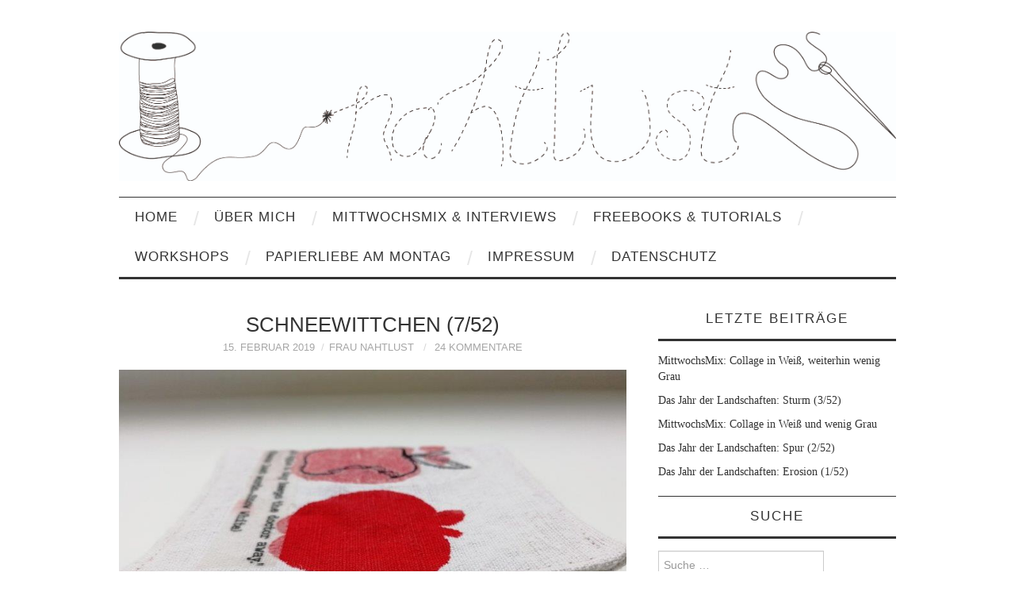

--- FILE ---
content_type: text/html; charset=UTF-8
request_url: https://nahtlust.de/2019/02/15/schneewittchen-7-52/
body_size: 30083
content:
<!DOCTYPE html>
<html lang="de">
<head>
	<title>Schneewittchen (7/52) &#8211; nahtlust</title>

	<meta charset="UTF-8">
	<meta name="viewport" content="width=device-width">

	<link rel="profile" href="http://gmpg.org/xfn/11">
	<link rel="pingback" href="https://nahtlust.de/xmlrpc.php">
	<link rel="shortcut icon" href="https://nahtlust.de/wp-content/uploads/2021/01/nahtlust_quadratisch.jpg" />


	<title>Schneewittchen (7/52) &#8211; nahtlust</title>
<meta name='robots' content='max-image-preview:large' />
<link rel='dns-prefetch' href='//fonts.googleapis.com' />
<link rel="alternate" type="application/rss+xml" title="nahtlust &raquo; Feed" href="https://nahtlust.de/feed/" />
<link rel="alternate" type="application/rss+xml" title="nahtlust &raquo; Kommentar-Feed" href="https://nahtlust.de/comments/feed/" />
<script consent-skip-blocker="1" data-skip-lazy-load="js-extra" data-cfasync="false">
(function () {
  // Web Font Loader compatibility (https://github.com/typekit/webfontloader)
  var modules = {
    typekit: "https://use.typekit.net",
    google: "https://fonts.googleapis.com/"
  };

  var load = function (config) {
    setTimeout(function () {
      var a = window.consentApi;

      // Only when blocker is active
      if (a) {
        // Iterate all modules and handle in a single `WebFont.load`
        Object.keys(modules).forEach(function (module) {
          var newConfigWithoutOtherModules = JSON.parse(
            JSON.stringify(config)
          );
          Object.keys(modules).forEach(function (toRemove) {
            if (toRemove !== module) {
              delete newConfigWithoutOtherModules[toRemove];
            }
          });

          if (newConfigWithoutOtherModules[module]) {
            a.unblock(modules[module]).then(function () {
              var originalLoad = window.WebFont.load;
              if (originalLoad !== load) {
                originalLoad(newConfigWithoutOtherModules);
              }
            });
          }
        });
      }
    }, 0);
  };

  if (!window.WebFont) {
    window.WebFont = {
      load: load
    };
  }
})();
</script><style>[consent-id]:not(.rcb-content-blocker):not([consent-transaction-complete]):not([consent-visual-use-parent^="children:"]):not([consent-confirm]){opacity:0!important;}
.rcb-content-blocker+.rcb-content-blocker-children-fallback~*{display:none!important;}</style><link rel="preload" href="https://nahtlust.de/wp-content/ccbb97db04a27f666d4e0b2690d72530/dist/1178069830.js?ver=d0a9e67d7481025d345fb9f698655441" as="script" />
<link rel="preload" href="https://nahtlust.de/wp-content/ccbb97db04a27f666d4e0b2690d72530/dist/503114797.js?ver=74fbdb39dad32617585001bcb9ba0209" as="script" />
<link rel="preload" href="https://nahtlust.de/wp-content/plugins/real-cookie-banner-pro/public/lib/animate.css/animate.min.css?ver=4.1.1" as="style" />
<link rel="alternate" type="application/rss+xml" title="nahtlust &raquo; Schneewittchen (7/52)-Kommentar-Feed" href="https://nahtlust.de/2019/02/15/schneewittchen-7-52/feed/" />
<script data-cfasync="false" type="text/javascript" defer src="https://nahtlust.de/wp-content/ccbb97db04a27f666d4e0b2690d72530/dist/1178069830.js?ver=d0a9e67d7481025d345fb9f698655441" id="real-cookie-banner-pro-vendor-real-cookie-banner-pro-banner-js"></script>
<script type="application/json" data-skip-lazy-load="js-extra" data-skip-moving="true" data-no-defer nitro-exclude data-alt-type="application/ld+json" data-dont-merge data-wpmeteor-nooptimize="true" data-cfasync="false" id="a963aaef43111bb90af63b927dc709adf1-js-extra">{"slug":"real-cookie-banner-pro","textDomain":"real-cookie-banner","version":"5.2.10","restUrl":"https:\/\/nahtlust.de\/wp-json\/real-cookie-banner\/v1\/","restNamespace":"real-cookie-banner\/v1","restPathObfuscateOffset":"17e097229086cdfc","restRoot":"https:\/\/nahtlust.de\/wp-json\/","restQuery":{"_v":"5.2.10","_locale":"user"},"restNonce":"fb304cf14e","restRecreateNonceEndpoint":"https:\/\/nahtlust.de\/wp-admin\/admin-ajax.php?action=rest-nonce","publicUrl":"https:\/\/nahtlust.de\/wp-content\/plugins\/real-cookie-banner-pro\/public\/","chunkFolder":"dist","chunksLanguageFolder":"https:\/\/nahtlust.de\/wp-content\/languages\/mo-cache\/real-cookie-banner-pro\/","chunks":{"chunk-config-tab-blocker.lite.js":["de_DE-83d48f038e1cf6148175589160cda67e","de_DE-e5c2f3318cd06f18a058318f5795a54b","de_DE-76129424d1eb6744d17357561a128725","de_DE-d3d8ada331df664d13fa407b77bc690b"],"chunk-config-tab-blocker.pro.js":["de_DE-ddf5ae983675e7b6eec2afc2d53654a2","de_DE-487d95eea292aab22c80aa3ae9be41f0","de_DE-ab0e642081d4d0d660276c9cebfe9f5d","de_DE-0f5f6074a855fa677e6086b82145bd50"],"chunk-config-tab-consent.lite.js":["de_DE-3823d7521a3fc2857511061e0d660408"],"chunk-config-tab-consent.pro.js":["de_DE-9cb9ecf8c1e8ce14036b5f3a5e19f098"],"chunk-config-tab-cookies.lite.js":["de_DE-1a51b37d0ef409906245c7ed80d76040","de_DE-e5c2f3318cd06f18a058318f5795a54b","de_DE-76129424d1eb6744d17357561a128725"],"chunk-config-tab-cookies.pro.js":["de_DE-572ee75deed92e7a74abba4b86604687","de_DE-487d95eea292aab22c80aa3ae9be41f0","de_DE-ab0e642081d4d0d660276c9cebfe9f5d"],"chunk-config-tab-dashboard.lite.js":["de_DE-f843c51245ecd2b389746275b3da66b6"],"chunk-config-tab-dashboard.pro.js":["de_DE-ae5ae8f925f0409361cfe395645ac077"],"chunk-config-tab-import.lite.js":["de_DE-66df94240f04843e5a208823e466a850"],"chunk-config-tab-import.pro.js":["de_DE-e5fee6b51986d4ff7a051d6f6a7b076a"],"chunk-config-tab-licensing.lite.js":["de_DE-e01f803e4093b19d6787901b9591b5a6"],"chunk-config-tab-licensing.pro.js":["de_DE-4918ea9704f47c2055904e4104d4ffba"],"chunk-config-tab-scanner.lite.js":["de_DE-b10b39f1099ef599835c729334e38429"],"chunk-config-tab-scanner.pro.js":["de_DE-752a1502ab4f0bebfa2ad50c68ef571f"],"chunk-config-tab-settings.lite.js":["de_DE-37978e0b06b4eb18b16164a2d9c93a2c"],"chunk-config-tab-settings.pro.js":["de_DE-e59d3dcc762e276255c8989fbd1f80e3"],"chunk-config-tab-tcf.lite.js":["de_DE-4f658bdbf0aa370053460bc9e3cd1f69","de_DE-e5c2f3318cd06f18a058318f5795a54b","de_DE-d3d8ada331df664d13fa407b77bc690b"],"chunk-config-tab-tcf.pro.js":["de_DE-e1e83d5b8a28f1f91f63b9de2a8b181a","de_DE-487d95eea292aab22c80aa3ae9be41f0","de_DE-0f5f6074a855fa677e6086b82145bd50"]},"others":{"customizeValuesBanner":"{\"layout\":{\"type\":\"dialog\",\"maxHeightEnabled\":true,\"maxHeight\":740,\"dialogMaxWidth\":530,\"dialogPosition\":\"middleCenter\",\"dialogMargin\":[0,0,0,0],\"bannerPosition\":\"bottom\",\"bannerMaxWidth\":1024,\"dialogBorderRadius\":3,\"borderRadius\":5,\"animationIn\":\"slideInUp\",\"animationInDuration\":500,\"animationInOnlyMobile\":true,\"animationOut\":\"none\",\"animationOutDuration\":500,\"animationOutOnlyMobile\":true,\"overlay\":true,\"overlayBg\":\"#000000\",\"overlayBgAlpha\":50,\"overlayBlur\":2},\"decision\":{\"acceptAll\":\"button\",\"acceptEssentials\":\"button\",\"showCloseIcon\":false,\"acceptIndividual\":\"link\",\"buttonOrder\":\"all,essential,save,individual\",\"showGroups\":false,\"groupsFirstView\":false,\"saveButton\":\"always\"},\"design\":{\"bg\":\"#ffffff\",\"textAlign\":\"center\",\"linkTextDecoration\":\"underline\",\"borderWidth\":0,\"borderColor\":\"#ffffff\",\"fontSize\":13,\"fontColor\":\"#2b2b2b\",\"fontInheritFamily\":true,\"fontFamily\":\"Arial, Helvetica, sans-serif\",\"fontWeight\":\"normal\",\"boxShadowEnabled\":true,\"boxShadowOffsetX\":0,\"boxShadowOffsetY\":5,\"boxShadowBlurRadius\":13,\"boxShadowSpreadRadius\":0,\"boxShadowColor\":\"#000000\",\"boxShadowColorAlpha\":20},\"headerDesign\":{\"inheritBg\":true,\"bg\":\"#f4f4f4\",\"inheritTextAlign\":true,\"textAlign\":\"center\",\"padding\":[17,20,15,20],\"logo\":\"\",\"logoRetina\":\"\",\"logoMaxHeight\":40,\"logoPosition\":\"left\",\"logoMargin\":[5,15,5,15],\"fontSize\":20,\"fontColor\":\"#2b2b2b\",\"fontInheritFamily\":true,\"fontFamily\":\"Arial, Helvetica, sans-serif\",\"fontWeight\":\"normal\",\"borderWidth\":1,\"borderColor\":\"#efefef\"},\"bodyDesign\":{\"padding\":[15,20,5,20],\"descriptionInheritFontSize\":true,\"descriptionFontSize\":13,\"dottedGroupsInheritFontSize\":true,\"dottedGroupsFontSize\":13,\"dottedGroupsBulletColor\":\"#15779b\",\"teachingsInheritTextAlign\":true,\"teachingsTextAlign\":\"center\",\"teachingsSeparatorActive\":true,\"teachingsSeparatorWidth\":50,\"teachingsSeparatorHeight\":1,\"teachingsSeparatorColor\":\"#15779b\",\"teachingsInheritFontSize\":false,\"teachingsFontSize\":12,\"teachingsInheritFontColor\":false,\"teachingsFontColor\":\"#757575\",\"accordionMargin\":[10,0,5,0],\"accordionPadding\":[5,10,5,10],\"accordionArrowType\":\"outlined\",\"accordionArrowColor\":\"#15779b\",\"accordionBg\":\"#ffffff\",\"accordionActiveBg\":\"#f9f9f9\",\"accordionHoverBg\":\"#efefef\",\"accordionBorderWidth\":1,\"accordionBorderColor\":\"#efefef\",\"accordionTitleFontSize\":12,\"accordionTitleFontColor\":\"#2b2b2b\",\"accordionTitleFontWeight\":\"normal\",\"accordionDescriptionMargin\":[5,0,0,0],\"accordionDescriptionFontSize\":12,\"accordionDescriptionFontColor\":\"#757575\",\"accordionDescriptionFontWeight\":\"normal\",\"acceptAllOneRowLayout\":false,\"acceptAllPadding\":[10,10,10,10],\"acceptAllBg\":\"#15779b\",\"acceptAllTextAlign\":\"center\",\"acceptAllFontSize\":18,\"acceptAllFontColor\":\"#ffffff\",\"acceptAllFontWeight\":\"normal\",\"acceptAllBorderWidth\":0,\"acceptAllBorderColor\":\"#000000\",\"acceptAllHoverBg\":\"#11607d\",\"acceptAllHoverFontColor\":\"#ffffff\",\"acceptAllHoverBorderColor\":\"#000000\",\"acceptEssentialsUseAcceptAll\":true,\"acceptEssentialsButtonType\":\"\",\"acceptEssentialsPadding\":[10,10,10,10],\"acceptEssentialsBg\":\"#efefef\",\"acceptEssentialsTextAlign\":\"center\",\"acceptEssentialsFontSize\":18,\"acceptEssentialsFontColor\":\"#0a0a0a\",\"acceptEssentialsFontWeight\":\"normal\",\"acceptEssentialsBorderWidth\":0,\"acceptEssentialsBorderColor\":\"#000000\",\"acceptEssentialsHoverBg\":\"#e8e8e8\",\"acceptEssentialsHoverFontColor\":\"#000000\",\"acceptEssentialsHoverBorderColor\":\"#000000\",\"acceptIndividualPadding\":[5,5,5,5],\"acceptIndividualBg\":\"#ffffff\",\"acceptIndividualTextAlign\":\"center\",\"acceptIndividualFontSize\":16,\"acceptIndividualFontColor\":\"#15779b\",\"acceptIndividualFontWeight\":\"normal\",\"acceptIndividualBorderWidth\":0,\"acceptIndividualBorderColor\":\"#000000\",\"acceptIndividualHoverBg\":\"#ffffff\",\"acceptIndividualHoverFontColor\":\"#11607d\",\"acceptIndividualHoverBorderColor\":\"#000000\"},\"footerDesign\":{\"poweredByLink\":false,\"inheritBg\":false,\"bg\":\"#fcfcfc\",\"inheritTextAlign\":true,\"textAlign\":\"center\",\"padding\":[10,20,15,20],\"fontSize\":14,\"fontColor\":\"#757474\",\"fontInheritFamily\":true,\"fontFamily\":\"Arial, Helvetica, sans-serif\",\"fontWeight\":\"normal\",\"hoverFontColor\":\"#2b2b2b\",\"borderWidth\":1,\"borderColor\":\"#efefef\",\"languageSwitcher\":\"flags\"},\"texts\":{\"headline\":\"Privatsph\\u00e4re-Einstellungen\",\"description\":\"Wir verwenden Cookies und \\u00e4hnliche Technologien auf unserer Website und verarbeiten personenbezogene Daten von dir (z.B. IP-Adresse), um z.B. Inhalte und Anzeigen zu personalisieren, Medien von Drittanbietern einzubinden oder Zugriffe auf unsere Website zu analysieren. Die Datenverarbeitung kann auch erst in Folge gesetzter Cookies stattfinden. Wir teilen diese Daten mit Dritten, die wir in den Privatsph\\u00e4re-Einstellungen benennen.<br \\\/><br \\\/>Die Datenverarbeitung kann mit deiner Einwilligung oder auf Basis eines berechtigten Interesses erfolgen, dem du in den Privatsph\\u00e4re-Einstellungen widersprechen kannst. Du hast das Recht, nicht einzuwilligen und deine Einwilligung zu einem sp\\u00e4teren Zeitpunkt zu \\u00e4ndern oder zu widerrufen. Weitere Informationen zur Verwendung deiner Daten findest du in unserer {{privacyPolicy}}Datenschutzerkl\\u00e4rung{{\\\/privacyPolicy}}.\",\"acceptAll\":\"Alle akzeptieren\",\"acceptEssentials\":\"Weiter ohne Einwilligung\",\"acceptIndividual\":\"Privatsph\\u00e4re-Einstellungen individuell festlegen\",\"poweredBy\":\"4\",\"dataProcessingInUnsafeCountries\":\"Einige Services verarbeiten personenbezogene Daten in unsicheren Drittl\\u00e4ndern. Mit deiner Einwilligung stimmst du auch der Datenverarbeitung gekennzeichneter Services gem\\u00e4\\u00df {{legalBasis}} zu, mit Risiken wie unzureichenden Rechtsmitteln, unbefugtem Zugriff durch Beh\\u00f6rden ohne Information oder Widerspruchsm\\u00f6glichkeit, unbefugter Weitergabe an Dritte und unzureichenden Datensicherheitsma\\u00dfnahmen.\",\"ageNoticeBanner\":\"Du bist unter {{minAge}} Jahre alt? Dann kannst du nicht in optionale Services einwilligen. Du kannst deine Eltern oder Erziehungsberechtigten bitten, mit dir in diese Services einzuwilligen.\",\"ageNoticeBlocker\":\"Du bist unter {{minAge}} Jahre alt? Leider darfst du in diesen Service nicht selbst einwilligen, um diese Inhalte zu sehen. Bitte deine Eltern oder Erziehungsberechtigten, in den Service mit dir einzuwilligen!\",\"listServicesNotice\":\"Wenn du alle Services akzeptierst, erlaubst du, dass {{services}} geladen werden. Diese sind nach ihrem Zweck in Gruppen {{serviceGroups}} unterteilt (Zugeh\\u00f6rigkeit durch hochgestellte Zahlen gekennzeichnet).\",\"listServicesLegitimateInterestNotice\":\"Au\\u00dferdem werden {{services}} auf der Grundlage eines berechtigten Interesses geladen.\",\"tcfStacksCustomName\":\"Services mit verschiedenen Zwecken au\\u00dferhalb des TCF-Standards\",\"tcfStacksCustomDescription\":\"Services, die Einwilligungen nicht \\u00fcber den TCF-Standard, sondern \\u00fcber andere Technologien teilen. Diese werden nach ihrem Zweck in mehrere Gruppen unterteilt. Einige davon werden aufgrund eines berechtigten Interesses genutzt (z.B. Gefahrenabwehr), andere werden nur mit deiner Einwilligung genutzt. Details zu den einzelnen Gruppen und Zwecken der Services findest du in den individuellen Privatsph\\u00e4re-Einstellungen.\",\"consentForwardingExternalHosts\":\"Deine Einwilligung gilt auch auf {{websites}}.\",\"blockerHeadline\":\"{{name}} aufgrund von Privatsph\\u00e4re-Einstellungen blockiert\",\"blockerLinkShowMissing\":\"Zeige alle Services, in die du noch einwilligen musst\",\"blockerLoadButton\":\"Services akzeptieren und Inhalte laden\",\"blockerAcceptInfo\":\"Wenn du die blockierten Inhalte l\\u00e4dst, werden deine Datenschutzeinstellungen angepasst. Inhalte aus diesem Service werden in Zukunft nicht mehr blockiert.\",\"stickyHistory\":\"Historie der Privatsph\\u00e4re-Einstellungen\",\"stickyRevoke\":\"Einwilligungen widerrufen\",\"stickyRevokeSuccessMessage\":\"Du hast die Einwilligung f\\u00fcr Services mit dessen Cookies und Verarbeitung personenbezogener Daten erfolgreich widerrufen. Die Seite wird jetzt neu geladen!\",\"stickyChange\":\"Privatsph\\u00e4re-Einstellungen \\u00e4ndern\"},\"individualLayout\":{\"inheritDialogMaxWidth\":false,\"dialogMaxWidth\":970,\"inheritBannerMaxWidth\":true,\"bannerMaxWidth\":1980,\"descriptionTextAlign\":\"left\"},\"group\":{\"checkboxBg\":\"#f0f0f0\",\"checkboxBorderWidth\":1,\"checkboxBorderColor\":\"#d2d2d2\",\"checkboxActiveColor\":\"#ffffff\",\"checkboxActiveBg\":\"#15779b\",\"checkboxActiveBorderColor\":\"#11607d\",\"groupInheritBg\":true,\"groupBg\":\"#f4f4f4\",\"groupPadding\":[15,15,15,15],\"groupSpacing\":10,\"groupBorderRadius\":5,\"groupBorderWidth\":1,\"groupBorderColor\":\"#f4f4f4\",\"headlineFontSize\":16,\"headlineFontWeight\":\"normal\",\"headlineFontColor\":\"#2b2b2b\",\"descriptionFontSize\":14,\"descriptionFontColor\":\"#757575\",\"linkColor\":\"#757575\",\"linkHoverColor\":\"#2b2b2b\",\"detailsHideLessRelevant\":true},\"saveButton\":{\"useAcceptAll\":true,\"type\":\"button\",\"padding\":[10,10,10,10],\"bg\":\"#efefef\",\"textAlign\":\"center\",\"fontSize\":18,\"fontColor\":\"#0a0a0a\",\"fontWeight\":\"normal\",\"borderWidth\":0,\"borderColor\":\"#000000\",\"hoverBg\":\"#e8e8e8\",\"hoverFontColor\":\"#000000\",\"hoverBorderColor\":\"#000000\"},\"individualTexts\":{\"headline\":\"Individuelle Privatsph\\u00e4re-Einstellungen\",\"description\":\"Wir verwenden Cookies und \\u00e4hnliche Technologien auf unserer Website und verarbeiten personenbezogene Daten von dir (z.B. IP-Adresse), um z.B. Inhalte und Anzeigen zu personalisieren, Medien von Drittanbietern einzubinden oder Zugriffe auf unsere Website zu analysieren. Die Datenverarbeitung kann auch erst in Folge gesetzter Cookies stattfinden. Wir teilen diese Daten mit Dritten, die wir in den Privatsph\\u00e4re-Einstellungen benennen.<br \\\/><br \\\/>Die Datenverarbeitung kann mit deiner Einwilligung oder auf Basis eines berechtigten Interesses erfolgen, dem du in den Privatsph\\u00e4re-Einstellungen widersprechen kannst. Du hast das Recht, nicht einzuwilligen und deine Einwilligung zu einem sp\\u00e4teren Zeitpunkt zu \\u00e4ndern oder zu widerrufen. Weitere Informationen zur Verwendung deiner Daten findest du in unserer {{privacyPolicy}}Datenschutzerkl\\u00e4rung{{\\\/privacyPolicy}}.<br \\\/><br \\\/>Im Folgenden findest du eine \\u00dcbersicht \\u00fcber alle Services, die von dieser Website genutzt werden. Du kannst dir detaillierte Informationen zu jedem Service ansehen und ihm einzeln zustimmen oder von deinem Widerspruchsrecht Gebrauch machen.\",\"save\":\"Individuelle Auswahlen speichern\",\"showMore\":\"Service-Informationen anzeigen\",\"hideMore\":\"Service-Informationen ausblenden\",\"postamble\":\"\"},\"mobile\":{\"enabled\":true,\"maxHeight\":400,\"hideHeader\":false,\"alignment\":\"bottom\",\"scalePercent\":90,\"scalePercentVertical\":-50},\"sticky\":{\"enabled\":false,\"animationsEnabled\":true,\"alignment\":\"left\",\"bubbleBorderRadius\":50,\"icon\":\"fingerprint\",\"iconCustom\":\"\",\"iconCustomRetina\":\"\",\"iconSize\":30,\"iconColor\":\"#ffffff\",\"bubbleMargin\":[10,20,20,20],\"bubblePadding\":15,\"bubbleBg\":\"#15779b\",\"bubbleBorderWidth\":0,\"bubbleBorderColor\":\"#10556f\",\"boxShadowEnabled\":true,\"boxShadowOffsetX\":0,\"boxShadowOffsetY\":2,\"boxShadowBlurRadius\":5,\"boxShadowSpreadRadius\":1,\"boxShadowColor\":\"#105b77\",\"boxShadowColorAlpha\":40,\"bubbleHoverBg\":\"#ffffff\",\"bubbleHoverBorderColor\":\"#000000\",\"hoverIconColor\":\"#000000\",\"hoverIconCustom\":\"\",\"hoverIconCustomRetina\":\"\",\"menuFontSize\":16,\"menuBorderRadius\":5,\"menuItemSpacing\":10,\"menuItemPadding\":[5,10,5,10]},\"customCss\":{\"css\":\"\",\"antiAdBlocker\":\"y\"}}","isPro":true,"showProHints":false,"proUrl":"https:\/\/devowl.io\/de\/go\/real-cookie-banner?source=rcb-lite","showLiteNotice":false,"frontend":{"groups":"[{\"id\":3095,\"name\":\"Essenziell\",\"slug\":\"essenziell\",\"description\":\"Essenzielle Services sind f\\u00fcr die grundlegende Funktionalit\\u00e4t der Website erforderlich. Sie enthalten nur technisch notwendige Services. Diesen Services kann nicht widersprochen werden.\",\"isEssential\":true,\"isDefault\":true,\"items\":[{\"id\":27878,\"name\":\"Real Cookie Banner\",\"purpose\":\"Real Cookie Banner bittet Website-Besucher um die Einwilligung zum Setzen von Cookies und zur Verarbeitung personenbezogener Daten. Dazu wird jedem Website-Besucher eine UUID (pseudonyme Identifikation des Nutzers) zugewiesen, die bis zum Ablauf des Cookies zur Speicherung der Einwilligung g\\u00fcltig ist. Cookies werden dazu verwendet, um zu testen, ob Cookies gesetzt werden k\\u00f6nnen, um Referenz auf die dokumentierte Einwilligung zu speichern, um zu speichern, in welche Services aus welchen Service-Gruppen der Besucher eingewilligt hat, und, falls Einwilligung nach dem Transparency & Consent Framework (TCF) eingeholt werden, um die Einwilligungen in TCF Partner, Zwecke, besondere Zwecke, Funktionen und besondere Funktionen zu speichern. Im Rahmen der Darlegungspflicht nach DSGVO wird die erhobene Einwilligung vollumf\\u00e4nglich dokumentiert. Dazu z\\u00e4hlt neben den Services und Service-Gruppen, in welche der Besucher eingewilligt hat, und falls Einwilligung nach dem TCF Standard eingeholt werden, in welche TCF Partner, Zwecke und Funktionen der Besucher eingewilligt hat, alle Einstellungen des Cookie Banners zum Zeitpunkt der Einwilligung als auch die technischen Umst\\u00e4nde (z.B. Gr\\u00f6\\u00dfe des Sichtbereichs bei der Einwilligung) und die Nutzerinteraktionen (z.B. Klick auf Buttons), die zur Einwilligung gef\\u00fchrt haben. Die Einwilligung wird pro Sprache einmal erhoben.\",\"providerContact\":{\"phone\":\"\",\"email\":\"\",\"link\":\"\"},\"isProviderCurrentWebsite\":true,\"provider\":\"\",\"uniqueName\":\"\",\"isEmbeddingOnlyExternalResources\":false,\"legalBasis\":\"legal-requirement\",\"dataProcessingInCountries\":[],\"dataProcessingInCountriesSpecialTreatments\":[],\"technicalDefinitions\":[{\"type\":\"http\",\"name\":\"real_cookie_banner*\",\"host\":\".nahtlust.de\",\"duration\":365,\"durationUnit\":\"d\",\"isSessionDuration\":false,\"purpose\":\"Eindeutiger Identifikator f\\u00fcr die Einwilligung, aber nicht f\\u00fcr den Website-Besucher. Revisionshash f\\u00fcr die Einstellungen des Cookie-Banners (Texte, Farben, Funktionen, Servicegruppen, Dienste, Content Blocker usw.). IDs f\\u00fcr eingewilligte Services und Service-Gruppen.\"},{\"type\":\"http\",\"name\":\"real_cookie_banner*-tcf\",\"host\":\".nahtlust.de\",\"duration\":365,\"durationUnit\":\"d\",\"isSessionDuration\":false,\"purpose\":\"Im Rahmen von TCF gesammelte Einwilligungen, die im TC-String-Format gespeichert werden, einschlie\\u00dflich TCF-Vendoren, -Zwecke, -Sonderzwecke, -Funktionen und -Sonderfunktionen.\"},{\"type\":\"http\",\"name\":\"real_cookie_banner*-gcm\",\"host\":\".nahtlust.de\",\"duration\":365,\"durationUnit\":\"d\",\"isSessionDuration\":false,\"purpose\":\"Die im Google Consent Mode gesammelten Einwilligungen in die verschiedenen Einwilligungstypen (Zwecke) werden f\\u00fcr alle mit dem Google Consent Mode kompatiblen Services gespeichert.\"},{\"type\":\"http\",\"name\":\"real_cookie_banner-test\",\"host\":\".nahtlust.de\",\"duration\":365,\"durationUnit\":\"d\",\"isSessionDuration\":false,\"purpose\":\"Cookie, der gesetzt wurde, um die Funktionalit\\u00e4t von HTTP-Cookies zu testen. Wird sofort nach dem Test gel\\u00f6scht.\"},{\"type\":\"local\",\"name\":\"real_cookie_banner*\",\"host\":\"https:\\\/\\\/nahtlust.de\",\"duration\":1,\"durationUnit\":\"d\",\"isSessionDuration\":false,\"purpose\":\"Eindeutiger Identifikator f\\u00fcr die Einwilligung, aber nicht f\\u00fcr den Website-Besucher. Revisionshash f\\u00fcr die Einstellungen des Cookie-Banners (Texte, Farben, Funktionen, Service-Gruppen, Services, Content Blocker usw.). IDs f\\u00fcr eingewilligte Services und Service-Gruppen. Wird nur solange gespeichert, bis die Einwilligung auf dem Website-Server dokumentiert ist.\"},{\"type\":\"local\",\"name\":\"real_cookie_banner*-tcf\",\"host\":\"https:\\\/\\\/nahtlust.de\",\"duration\":1,\"durationUnit\":\"d\",\"isSessionDuration\":false,\"purpose\":\"Im Rahmen von TCF gesammelte Einwilligungen werden im TC-String-Format gespeichert, einschlie\\u00dflich TCF Vendoren, Zwecke, besondere Zwecke, Funktionen und besondere Funktionen. Wird nur solange gespeichert, bis die Einwilligung auf dem Website-Server dokumentiert ist.\"},{\"type\":\"local\",\"name\":\"real_cookie_banner*-gcm\",\"host\":\"https:\\\/\\\/nahtlust.de\",\"duration\":1,\"durationUnit\":\"d\",\"isSessionDuration\":false,\"purpose\":\"Im Rahmen des Google Consent Mode erfasste Einwilligungen werden f\\u00fcr alle mit dem Google Consent Mode kompatiblen Services in Einwilligungstypen (Zwecke) gespeichert. Wird nur solange gespeichert, bis die Einwilligung auf dem Website-Server dokumentiert ist.\"},{\"type\":\"local\",\"name\":\"real_cookie_banner-consent-queue*\",\"host\":\"https:\\\/\\\/nahtlust.de\",\"duration\":1,\"durationUnit\":\"d\",\"isSessionDuration\":false,\"purpose\":\"Lokale Zwischenspeicherung (Caching) der Auswahl im Cookie-Banner, bis der Server die Einwilligung dokumentiert; Dokumentation periodisch oder bei Seitenwechseln versucht, wenn der Server nicht verf\\u00fcgbar oder \\u00fcberlastet ist.\"}],\"codeDynamics\":[],\"providerPrivacyPolicyUrl\":\"\",\"providerLegalNoticeUrl\":\"\",\"tagManagerOptInEventName\":\"\",\"tagManagerOptOutEventName\":\"\",\"googleConsentModeConsentTypes\":[],\"executePriority\":10,\"codeOptIn\":\"\",\"executeCodeOptInWhenNoTagManagerConsentIsGiven\":false,\"codeOptOut\":\"\",\"executeCodeOptOutWhenNoTagManagerConsentIsGiven\":false,\"deleteTechnicalDefinitionsAfterOptOut\":false,\"codeOnPageLoad\":\"\",\"presetId\":\"real-cookie-banner\"}]},{\"id\":3096,\"name\":\"Funktional\",\"slug\":\"funktional\",\"description\":\"Funktionale Services sind notwendig, um \\u00fcber die wesentliche Funktionalit\\u00e4t der Website hinausgehende Features wie h\\u00fcbschere Schriftarten, Videowiedergabe oder interaktive Web 2.0-Features bereitzustellen. Inhalte von z.B. Video- und Social Media-Plattformen sind standardm\\u00e4\\u00dfig gesperrt und k\\u00f6nnen zugestimmt werden. Wenn dem Service zugestimmt wird, werden diese Inhalte automatisch ohne weitere manuelle Einwilligung geladen.\",\"isEssential\":false,\"isDefault\":true,\"items\":[{\"id\":27884,\"name\":\"Pinterest\",\"purpose\":\"Pinterest erm\\u00f6glicht es, auf pinterest.com ver\\u00f6ffentlichte Inhalte wie Pins, Posts und Nutzerprofile sowie andere Interaktionsm\\u00f6glichkeiten wie Follow-Buttons direkt in Websites einzubetten. Dies erfordert die Verarbeitung der IP-Adresse und der Metadaten des Nutzers. Cookies oder Cookie-\\u00e4hnliche Technologien k\\u00f6nnen gespeichert und ausgelesen werden. Diese k\\u00f6nnen personenbezogene Daten und technische Daten wie Nutzer-IDs und Sicherheits-Token enthalten. Diese Daten k\\u00f6nnen verwendet werden, um besuchte Websites und detaillierte Statistiken \\u00fcber das Nutzerverhalten zu sammeln und die Dienste von Pinterest zu verbessern. Sie k\\u00f6nnen auch zur Profilerstellung verwendet werden, z. B. um dir personalisierte Dienste anzubieten, wie Werbung auf der Grundlage deiner Interessen oder Empfehlungen. Diese Daten k\\u00f6nnen mit den Daten der auf pinterest.com registrierten Nutzer verkn\\u00fcpft werden. Pinterest gibt personenbezogene Daten an seine verbundenen Unternehmen, Werbetreibenden, Partner und andere Dritte weiter.\",\"providerContact\":{\"phone\":\"\",\"email\":\"\",\"link\":\"https:\\\/\\\/help.pinterest.com\\\/\"},\"isProviderCurrentWebsite\":false,\"provider\":\"Pinterest Europe Ltd., Palmerston House, 2nd Floor, Fenian Street, Dublin 2, Irland\",\"uniqueName\":\"pinterest\",\"isEmbeddingOnlyExternalResources\":false,\"legalBasis\":\"consent\",\"dataProcessingInCountries\":[\"US\",\"IE\",\"AR\",\"AU\",\"AT\",\"BE\",\"BR\",\"BG\",\"CA\",\"CL\",\"HK\",\"CO\",\"DK\",\"FI\",\"FR\",\"DE\",\"GH\",\"IN\",\"IT\",\"JP\",\"KE\",\"KR\",\"MY\",\"NL\",\"NZ\",\"NO\",\"PE\",\"PH\",\"PT\",\"SG\",\"ZA\",\"ES\",\"SE\",\"TH\",\"AE\",\"GB\"],\"dataProcessingInCountriesSpecialTreatments\":[],\"technicalDefinitions\":[{\"type\":\"http\",\"name\":\"_auth\",\"host\":\".pinterest.com\",\"duration\":1,\"durationUnit\":\"y\",\"isSessionDuration\":false,\"purpose\":\"Authentifizierungstoken, um den Nutzer w\\u00e4hrend der Sitzung angemeldet zu halten\"},{\"type\":\"http\",\"name\":\"_b\",\"host\":\".pinterest.com\",\"duration\":13,\"durationUnit\":\"mo\",\"isSessionDuration\":false,\"purpose\":\"\"},{\"type\":\"http\",\"name\":\"_pinterest_cm\",\"host\":\".pinterest.com\",\"duration\":1,\"durationUnit\":\"y\",\"isSessionDuration\":false,\"purpose\":\"Einstellungen f\\u00fcr die Einwilligung der Nutzer in die Speicherung ihrer Pr\\u00e4ferenzen durch die Services von Pinterest\"},{\"type\":\"http\",\"name\":\"_pinterest_sess\",\"host\":\".pinterest.com\",\"duration\":1,\"durationUnit\":\"y\",\"isSessionDuration\":false,\"purpose\":\"Sitzungs-ID, um Aktivit\\u00e4ten des Benutzers zu verfolgen\"}],\"codeDynamics\":[],\"providerPrivacyPolicyUrl\":\"https:\\\/\\\/policy.pinterest.com\\\/de\\\/privacy-policy\",\"providerLegalNoticeUrl\":\"https:\\\/\\\/policy.pinterest.com\\\/de\\\/impressum\",\"tagManagerOptInEventName\":\"\",\"tagManagerOptOutEventName\":\"\",\"googleConsentModeConsentTypes\":[],\"executePriority\":10,\"codeOptIn\":\"base64-encoded:PHNjcmlwdCB0eXBlPSJ0ZXh0L2phdmFzY3JpcHQiIGFzeW5jIGRlZmVyIHNyYz0iLy9hc3NldHMucGludGVyZXN0LmNvbS9qcy9waW5pdC5qcyI+PC9zY3JpcHQ+\",\"executeCodeOptInWhenNoTagManagerConsentIsGiven\":false,\"codeOptOut\":\"\",\"executeCodeOptOutWhenNoTagManagerConsentIsGiven\":false,\"deleteTechnicalDefinitionsAfterOptOut\":false,\"codeOnPageLoad\":\"\",\"presetId\":\"pinterest\"},{\"id\":27883,\"name\":\"Google Fonts\",\"purpose\":\"Google Fonts erm\\u00f6glicht die Integration von Schriftarten in Websites, um die Website zu verbessern, ohne dass die Schriftarten auf deinem Ger\\u00e4t installiert werden m\\u00fcssen. Dies erfordert die Verarbeitung der IP-Adresse und der Metadaten des Nutzers. Auf dem Client des Nutzers werden keine Cookies oder Cookie-\\u00e4hnliche Technologien gesetzt. Die Daten k\\u00f6nnen verwendet werden, um die besuchten Websites zu erfassen, und sie k\\u00f6nnen verwendet werden, um die Dienste von Google zu verbessern. Sie k\\u00f6nnen auch zur Profilerstellung verwendet werden, z. B. um dir personalisierte Dienste anzubieten, wie Werbung auf der Grundlage deiner Interessen oder Empfehlungen. Google stellt personenbezogene Daten seinen verbundenen Unternehmen und anderen vertrauensw\\u00fcrdigen Unternehmen oder Personen zur Verf\\u00fcgung, die diese Daten auf der Grundlage der Anweisungen von Google und in \\u00dcbereinstimmung mit den Datenschutzbestimmungen von Google f\\u00fcr sie verarbeiten.\",\"providerContact\":{\"phone\":\"+353 1 543 1000\",\"email\":\"dpo-google@google.com\",\"link\":\"https:\\\/\\\/support.google.com\\\/\"},\"isProviderCurrentWebsite\":false,\"provider\":\"Google Ireland Limited, Gordon House, Barrow Street, Dublin 4, Irland\",\"uniqueName\":\"google-fonts\",\"isEmbeddingOnlyExternalResources\":true,\"legalBasis\":\"consent\",\"dataProcessingInCountries\":[\"US\",\"IE\",\"AU\",\"BE\",\"BR\",\"CA\",\"CL\",\"FI\",\"FR\",\"DE\",\"HK\",\"IN\",\"ID\",\"IL\",\"IT\",\"JP\",\"KR\",\"NL\",\"PL\",\"QA\",\"SG\",\"ES\",\"CH\",\"TW\",\"GB\"],\"dataProcessingInCountriesSpecialTreatments\":[\"provider-is-self-certified-trans-atlantic-data-privacy-framework\",\"standard-contractual-clauses\"],\"technicalDefinitions\":[],\"codeDynamics\":[],\"providerPrivacyPolicyUrl\":\"https:\\\/\\\/policies.google.com\\\/privacy\",\"providerLegalNoticeUrl\":\"https:\\\/\\\/www.google.de\\\/contact\\\/impressum.html\",\"tagManagerOptInEventName\":\"\",\"tagManagerOptOutEventName\":\"\",\"googleConsentModeConsentTypes\":[],\"executePriority\":10,\"codeOptIn\":\"\",\"executeCodeOptInWhenNoTagManagerConsentIsGiven\":false,\"codeOptOut\":\"\",\"executeCodeOptOutWhenNoTagManagerConsentIsGiven\":false,\"deleteTechnicalDefinitionsAfterOptOut\":false,\"codeOnPageLoad\":\"base64-encoded:[base64]\",\"presetId\":\"google-fonts\"}]}]","links":[{"id":27876,"label":"Datenschutzerkl\u00e4rung","pageType":"privacyPolicy","isExternalUrl":false,"pageId":12,"url":"https:\/\/nahtlust.de\/datenschutz\/","hideCookieBanner":true,"isTargetBlank":true},{"id":27882,"label":"Cookie-Richtlinie","pageType":"cookiePolicy","isExternalUrl":false,"pageId":27880,"url":"https:\/\/nahtlust.de\/cookie-richtlinie\/","hideCookieBanner":true,"isTargetBlank":true}],"websiteOperator":{"address":"Susanne Hei\u00df, Mannheimer Stra\u00dfe 281, 69123 Heidelberg","country":"DE","contactEmail":"base64-encoded:aW5mb0BuYWh0bHVzdC5kZQ==","contactPhone":"+49 179 3228117","contactFormUrl":false},"blocker":[{"id":27886,"name":"Google Fonts","description":"","rules":["*fonts.googleapis.com*","*fonts.gstatic.com*","*ajax.googleapis.com\/ajax\/libs\/webfont\/*\/webfont.js*","*WebFont.load*google*","WebFontConfig*google*","!two_merge_google_fonts"],"criteria":"services","tcfVendors":[],"tcfPurposes":[],"services":[27883],"isVisual":false,"visualType":"default","visualMediaThumbnail":"0","visualContentType":"","isVisualDarkMode":false,"visualBlur":0,"visualDownloadThumbnail":false,"visualHeroButtonText":"","shouldForceToShowVisual":false,"presetId":"google-fonts","visualThumbnail":null},{"id":27885,"name":"Pinterest","description":"","rules":["*assets.pinterest.com*","*i.pinimg.com*","*widgets.pinterest.com*","a[data-pin-do:confirm(),delegateClick(),keepAttributes(value=href)]"],"criteria":"services","tcfVendors":[],"tcfPurposes":[],"services":[27884],"isVisual":true,"visualType":"hero","visualMediaThumbnail":"0","visualContentType":"feed-video","isVisualDarkMode":false,"visualBlur":5,"visualDownloadThumbnail":false,"visualHeroButtonText":"Inhalt laden","shouldForceToShowVisual":false,"presetId":"pinterest","visualThumbnail":{"url":"https:\/\/nahtlust.de\/wp-content\/plugins\/real-cookie-banner-pro\/public\/images\/visual-content-blocker\/feed-video-light.svg","width":750,"height":1000,"hide":["overlay"],"titleType":"center"}}],"languageSwitcher":[],"predefinedDataProcessingInSafeCountriesLists":{"GDPR":["AT","BE","BG","HR","CY","CZ","DK","EE","FI","FR","DE","GR","HU","IE","IS","IT","LI","LV","LT","LU","MT","NL","NO","PL","PT","RO","SK","SI","ES","SE"],"DSG":["CH"],"GDPR+DSG":[],"ADEQUACY_EU":["AD","AR","CA","FO","GG","IL","IM","JP","JE","NZ","KR","CH","GB","UY","US"],"ADEQUACY_CH":["DE","AD","AR","AT","BE","BG","CA","CY","HR","DK","ES","EE","FI","FR","GI","GR","GG","HU","IM","FO","IE","IS","IL","IT","JE","LV","LI","LT","LU","MT","MC","NO","NZ","NL","PL","PT","CZ","RO","GB","SK","SI","SE","UY","US"]},"decisionCookieName":"real_cookie_banner-v:3_blog:1_path:61ce28f","revisionHash":"0c98e6265488d8600da091bfc8d23b55","territorialLegalBasis":["gdpr-eprivacy"],"setCookiesViaManager":"none","isRespectDoNotTrack":false,"failedConsentDocumentationHandling":"essentials","isAcceptAllForBots":true,"isDataProcessingInUnsafeCountries":true,"isAgeNotice":true,"ageNoticeAgeLimit":16,"isListServicesNotice":true,"isBannerLessConsent":false,"isTcf":false,"isGcm":false,"isGcmListPurposes":true,"hasLazyData":false},"anonymousContentUrl":"https:\/\/nahtlust.de\/wp-content\/ccbb97db04a27f666d4e0b2690d72530\/dist\/","anonymousHash":"ccbb97db04a27f666d4e0b2690d72530","hasDynamicPreDecisions":false,"isLicensed":true,"isDevLicense":false,"multilingualSkipHTMLForTag":"","isCurrentlyInTranslationEditorPreview":false,"defaultLanguage":"","currentLanguage":"","activeLanguages":[],"context":"","iso3166OneAlpha2":{"AF":"Afghanistan","AL":"Albanien","DZ":"Algerien","AS":"Amerikanisch-Samoa","AD":"Andorra","AO":"Angola","AI":"Anguilla","AQ":"Antarktis","AG":"Antigua und Barbuda","AR":"Argentinien","AM":"Armenien","AW":"Aruba","AZ":"Aserbaidschan","AU":"Australien","BS":"Bahamas","BH":"Bahrain","BD":"Bangladesch","BB":"Barbados","BY":"Belarus","BE":"Belgien","BZ":"Belize","BJ":"Benin","BM":"Bermuda","BT":"Bhutan","BO":"Bolivien","BA":"Bosnien und Herzegowina","BW":"Botswana","BV":"Bouvetinsel","BR":"Brasilien","IO":"Britisches Territorium im Indischen Ozean","BN":"Brunei Darussalam","BG":"Bulgarien","BF":"Burkina Faso","BI":"Burundi","CL":"Chile","CN":"China","CK":"Cookinseln","CR":"Costa Rica","CW":"Cura\u00e7ao","DE":"Deutschland","LA":"Die Laotische Demokratische Volksrepublik","DM":"Dominica","DO":"Dominikanische Republik","DJ":"Dschibuti","DK":"D\u00e4nemark","EC":"Ecuador","SV":"El Salvador","ER":"Eritrea","EE":"Estland","FK":"Falklandinseln (Malwinen)","FJ":"Fidschi","FI":"Finnland","FR":"Frankreich","GF":"Franz\u00f6sisch-Guayana","PF":"Franz\u00f6sisch-Polynesien","TF":"Franz\u00f6sische S\u00fcd- und Antarktisgebiete","FO":"F\u00e4r\u00f6er Inseln","FM":"F\u00f6derierte Staaten von Mikronesien","GA":"Gabun","GM":"Gambia","GE":"Georgien","GH":"Ghana","GI":"Gibraltar","GD":"Grenada","GR":"Griechenland","GL":"Gr\u00f6nland","GP":"Guadeloupe","GU":"Guam","GT":"Guatemala","GG":"Guernsey","GN":"Guinea","GW":"Guinea-Bissau","GY":"Guyana","HT":"Haiti","HM":"Heard und die McDonaldinseln","VA":"Heiliger Stuhl (Staat Vatikanstadt)","HN":"Honduras","HK":"Hong Kong","IN":"Indien","ID":"Indonesien","IQ":"Irak","IE":"Irland","IR":"Islamische Republik Iran","IS":"Island","IM":"Isle of Man","IL":"Israel","IT":"Italien","JM":"Jamaika","JP":"Japan","YE":"Jemen","JE":"Jersey","JO":"Jordanien","VG":"Jungferninseln, Britisch","VI":"Jungferninseln, U.S.","KY":"Kaimaninseln","KH":"Kambodscha","CM":"Kamerun","CA":"Kanada","CV":"Kap Verde","BQ":"Karibischen Niederlande","KZ":"Kasachstan","QA":"Katar","KE":"Kenia","KG":"Kirgisistan","KI":"Kiribati","UM":"Kleinere Inselbesitzungen der Vereinigten Staaten","CC":"Kokosinseln","CO":"Kolumbien","KM":"Komoren","CG":"Kongo","CD":"Kongo, Demokratische Republik","KR":"Korea","XK":"Kosovo","HR":"Kroatien","CU":"Kuba","KW":"Kuwait","LS":"Lesotho","LV":"Lettland","LB":"Libanon","LR":"Liberia","LY":"Libysch-Arabische Dschamahirija","LI":"Liechtenstein","LT":"Litauen","LU":"Luxemburg","MO":"Macao","MG":"Madagaskar","MW":"Malawi","MY":"Malaysia","MV":"Malediven","ML":"Mali","MT":"Malta","MA":"Marokko","MH":"Marshallinseln","MQ":"Martinique","MR":"Mauretanien","MU":"Mauritius","YT":"Mayotte","MK":"Mazedonien","MX":"Mexiko","MD":"Moldawien","MC":"Monaco","MN":"Mongolei","ME":"Montenegro","MS":"Montserrat","MZ":"Mosambik","MM":"Myanmar","NA":"Namibia","NR":"Nauru","NP":"Nepal","NC":"Neukaledonien","NZ":"Neuseeland","NI":"Nicaragua","NL":"Niederlande","AN":"Niederl\u00e4ndische Antillen","NE":"Niger","NG":"Nigeria","NU":"Niue","KP":"Nordkorea","NF":"Norfolkinsel","NO":"Norwegen","MP":"N\u00f6rdliche Marianen","OM":"Oman","PK":"Pakistan","PW":"Palau","PS":"Pal\u00e4stinensisches Gebiet, besetzt","PA":"Panama","PG":"Papua-Neuguinea","PY":"Paraguay","PE":"Peru","PH":"Philippinen","PN":"Pitcairn","PL":"Polen","PT":"Portugal","PR":"Puerto Rico","CI":"Republik C\u00f4te d'Ivoire","RW":"Ruanda","RO":"Rum\u00e4nien","RU":"Russische F\u00f6deration","RE":"R\u00e9union","BL":"Saint Barth\u00e9l\u00e9my","PM":"Saint Pierre und Miquelo","SB":"Salomonen","ZM":"Sambia","WS":"Samoa","SM":"San Marino","SH":"Sankt Helena","MF":"Sankt Martin","SA":"Saudi-Arabien","SE":"Schweden","CH":"Schweiz","SN":"Senegal","RS":"Serbien","SC":"Seychellen","SL":"Sierra Leone","ZW":"Simbabwe","SG":"Singapur","SX":"Sint Maarten","SK":"Slowakei","SI":"Slowenien","SO":"Somalia","ES":"Spanien","LK":"Sri Lanka","KN":"St. Kitts und Nevis","LC":"St. Lucia","VC":"St. Vincent und Grenadinen","SD":"Sudan","SR":"Surinam","SJ":"Svalbard und Jan Mayen","SZ":"Swasiland","SY":"Syrische Arabische Republik","ST":"S\u00e3o Tom\u00e9 und Pr\u00edncipe","ZA":"S\u00fcdafrika","GS":"S\u00fcdgeorgien und die S\u00fcdlichen Sandwichinseln","SS":"S\u00fcdsudan","TJ":"Tadschikistan","TW":"Taiwan","TZ":"Tansania","TH":"Thailand","TL":"Timor-Leste","TG":"Togo","TK":"Tokelau","TO":"Tonga","TT":"Trinidad und Tobago","TD":"Tschad","CZ":"Tschechische Republik","TN":"Tunesien","TM":"Turkmenistan","TC":"Turks- und Caicosinseln","TV":"Tuvalu","TR":"T\u00fcrkei","UG":"Uganda","UA":"Ukraine","HU":"Ungarn","UY":"Uruguay","UZ":"Usbekistan","VU":"Vanuatu","VE":"Venezuela","AE":"Vereinigte Arabische Emirate","US":"Vereinigte Staaten","GB":"Vereinigtes K\u00f6nigreich","VN":"Vietnam","WF":"Wallis und Futuna","CX":"Weihnachtsinsel","EH":"Westsahara","CF":"Zentralafrikanische Republik","CY":"Zypern","EG":"\u00c4gypten","GQ":"\u00c4quatorialguinea","ET":"\u00c4thiopien","AX":"\u00c5land Inseln","AT":"\u00d6sterreich"},"visualParentSelectors":{".et_pb_video_box":1,".et_pb_video_slider:has(>.et_pb_slider_carousel %s)":"self",".ast-oembed-container":1,".wpb_video_wrapper":1,".gdlr-core-pbf-background-wrap":1},"isPreventPreDecision":false,"isInvalidateImplicitUserConsent":false,"dependantVisibilityContainers":["[role=\"tabpanel\"]",".eael-tab-content-item",".wpcs_content_inner",".op3-contenttoggleitem-content",".op3-popoverlay-content",".pum-overlay","[data-elementor-type=\"popup\"]",".wp-block-ub-content-toggle-accordion-content-wrap",".w-popup-wrap",".oxy-lightbox_inner[data-inner-content=true]",".oxy-pro-accordion_body",".oxy-tab-content",".kt-accordion-panel",".vc_tta-panel-body",".mfp-hide","div[id^=\"tve_thrive_lightbox_\"]",".brxe-xpromodalnestable",".evcal_eventcard",".divioverlay",".et_pb_toggle_content"],"disableDeduplicateExceptions":[".et_pb_video_slider"],"bannerDesignVersion":12,"bannerI18n":{"showMore":"Mehr anzeigen","hideMore":"Verstecken","showLessRelevantDetails":"Weitere Details anzeigen (%s)","hideLessRelevantDetails":"Weitere Details ausblenden (%s)","other":"Anderes","legalBasis":{"label":"Verwendung auf gesetzlicher Grundlage von","consentPersonalData":"Einwilligung zur Verarbeitung personenbezogener Daten","consentStorage":"Einwilligung zur Speicherung oder zum Zugriff auf Informationen auf der Endeinrichtung des Nutzers","legitimateInterestPersonalData":"Berechtigtes Interesse zur Verarbeitung personenbezogener Daten","legitimateInterestStorage":"Bereitstellung eines ausdr\u00fccklich gew\u00fcnschten digitalen Dienstes zur Speicherung oder zum Zugriff auf Informationen auf der Endeinrichtung des Nutzers","legalRequirementPersonalData":"Erf\u00fcllung einer rechtlichen Verpflichtung zur Verarbeitung personenbezogener Daten"},"territorialLegalBasisArticles":{"gdpr-eprivacy":{"dataProcessingInUnsafeCountries":"Art. 49 Abs. 1 lit. a DSGVO"},"dsg-switzerland":{"dataProcessingInUnsafeCountries":"Art. 17 Abs. 1 lit. a DSG (Schweiz)"}},"legitimateInterest":"Berechtigtes Interesse","consent":"Einwilligung","crawlerLinkAlert":"Wir haben erkannt, dass du ein Crawler\/Bot bist. Nur nat\u00fcrliche Personen d\u00fcrfen in Cookies und die Verarbeitung von personenbezogenen Daten einwilligen. Daher hat der Link f\u00fcr dich keine Funktion.","technicalCookieDefinitions":"Technische Cookie-Definitionen","technicalCookieName":"Technischer Cookie Name","usesCookies":"Verwendete Cookies","cookieRefresh":"Cookie-Erneuerung","usesNonCookieAccess":"Verwendet Cookie-\u00e4hnliche Informationen (LocalStorage, SessionStorage, IndexDB, etc.)","host":"Host","duration":"Dauer","noExpiration":"Kein Ablauf","type":"Typ","purpose":"Zweck","purposes":"Zwecke","headerTitlePrivacyPolicyHistory":"Privatsph\u00e4re-Einstellungen: Historie","skipToConsentChoices":"Zu Einwilligungsoptionen springen","historyLabel":"Einwilligungen anzeigen vom","historyItemLoadError":"Das Lesen der Zustimmung ist fehlgeschlagen. Bitte versuche es sp\u00e4ter noch einmal!","historySelectNone":"Noch nicht eingewilligt","provider":"Anbieter","providerContactPhone":"Telefon","providerContactEmail":"E-Mail","providerContactLink":"Kontaktformular","providerPrivacyPolicyUrl":"Datenschutzerkl\u00e4rung","providerLegalNoticeUrl":"Impressum","nonStandard":"Nicht standardisierte Datenverarbeitung","nonStandardDesc":"Einige Services setzen Cookies und\/oder verarbeiten personenbezogene Daten, ohne die Standards f\u00fcr die Mitteilung der Einwilligung einzuhalten. Diese Services werden in mehrere Gruppen eingeteilt. Sogenannte \"essenzielle Services\" werden auf Basis eines berechtigten Interesses genutzt und k\u00f6nnen nicht abgew\u00e4hlt werden (ein Widerspruch muss ggf. per E-Mail oder Brief gem\u00e4\u00df der Datenschutzerkl\u00e4rung erfolgen), w\u00e4hrend alle anderen Services nur nach einer Einwilligung genutzt werden.","dataProcessingInThirdCountries":"Datenverarbeitung in Drittl\u00e4ndern","safetyMechanisms":{"label":"Sicherheitsmechanismen f\u00fcr die Daten\u00fcbermittlung","standardContractualClauses":"Standardvertragsklauseln","adequacyDecision":"Angemessenheitsbeschluss","eu":"EU","switzerland":"Schweiz","bindingCorporateRules":"Verbindliche interne Datenschutzvorschriften","contractualGuaranteeSccSubprocessors":"Vertragliche Garantie f\u00fcr Standardvertragsklauseln mit Unterauftragsverarbeitern"},"durationUnit":{"n1":{"s":"Sekunde","m":"Minute","h":"Stunde","d":"Tag","mo":"Monat","y":"Jahr"},"nx":{"s":"Sekunden","m":"Minuten","h":"Stunden","d":"Tage","mo":"Monate","y":"Jahre"}},"close":"Schlie\u00dfen","closeWithoutSaving":"Schlie\u00dfen ohne Speichern","yes":"Ja","no":"Nein","unknown":"Unbekannt","none":"Nichts","noLicense":"Keine Lizenz aktiviert - kein Produktionseinsatz!","devLicense":"Produktlizenz nicht f\u00fcr den Produktionseinsatz!","devLicenseLearnMore":"Mehr erfahren","devLicenseLink":"https:\/\/devowl.io\/de\/wissensdatenbank\/lizenz-installations-typ\/","andSeparator":" und ","deprecated":{"appropriateSafeguard":"Geeignete Garantien","dataProcessingInUnsafeCountries":"Datenverarbeitung in unsicheren Drittl\u00e4ndern","legalRequirement":"Erf\u00fcllung einer rechtlichen Verpflichtung"}},"pageRequestUuid4":"a5aff1ace-f771-4300-850f-f87567f082c0","pageByIdUrl":"https:\/\/nahtlust.de?page_id","pluginUrl":"https:\/\/devowl.io\/wordpress-real-cookie-banner\/"}}</script><script data-skip-lazy-load="js-extra" data-skip-moving="true" data-no-defer nitro-exclude data-alt-type="application/ld+json" data-dont-merge data-wpmeteor-nooptimize="true" data-cfasync="false" id="a963aaef43111bb90af63b927dc709adf2-js-extra">
(()=>{var x=function (a,b){return-1<["codeOptIn","codeOptOut","codeOnPageLoad","contactEmail"].indexOf(a)&&"string"==typeof b&&b.startsWith("base64-encoded:")?window.atob(b.substr(15)):b},t=(e,t)=>new Proxy(e,{get:(e,n)=>{let r=Reflect.get(e,n);return n===t&&"string"==typeof r&&(r=JSON.parse(r,x),Reflect.set(e,n,r)),r}}),n=JSON.parse(document.getElementById("a963aaef43111bb90af63b927dc709adf1-js-extra").innerHTML,x);window.Proxy?n.others.frontend=t(n.others.frontend,"groups"):n.others.frontend.groups=JSON.parse(n.others.frontend.groups,x);window.Proxy?n.others=t(n.others,"customizeValuesBanner"):n.others.customizeValuesBanner=JSON.parse(n.others.customizeValuesBanner,x);;window.realCookieBanner=n;window[Math.random().toString(36)]=n;
})();
</script><script data-cfasync="false" type="text/javascript" id="real-cookie-banner-pro-banner-js-before">
/* <![CDATA[ */
((a,b)=>{a[b]||(a[b]={unblockSync:()=>undefined},["consentSync"].forEach(c=>a[b][c]=()=>({cookie:null,consentGiven:!1,cookieOptIn:!0})),["consent","consentAll","unblock"].forEach(c=>a[b][c]=(...d)=>new Promise(e=>a.addEventListener(b,()=>{a[b][c](...d).then(e)},{once:!0}))))})(window,"consentApi");
//# sourceURL=real-cookie-banner-pro-banner-js-before
/* ]]> */
</script>
<script data-cfasync="false" type="text/javascript" defer src="https://nahtlust.de/wp-content/ccbb97db04a27f666d4e0b2690d72530/dist/503114797.js?ver=74fbdb39dad32617585001bcb9ba0209" id="real-cookie-banner-pro-banner-js"></script>
<link rel='stylesheet' id='animate-css-css' href='https://nahtlust.de/wp-content/plugins/real-cookie-banner-pro/public/lib/animate.css/animate.min.css?ver=4.1.1' type='text/css' media='all' />
<link rel="alternate" title="oEmbed (JSON)" type="application/json+oembed" href="https://nahtlust.de/wp-json/oembed/1.0/embed?url=https%3A%2F%2Fnahtlust.de%2F2019%2F02%2F15%2Fschneewittchen-7-52%2F" />
<link rel="alternate" title="oEmbed (XML)" type="text/xml+oembed" href="https://nahtlust.de/wp-json/oembed/1.0/embed?url=https%3A%2F%2Fnahtlust.de%2F2019%2F02%2F15%2Fschneewittchen-7-52%2F&#038;format=xml" />
<style id='wp-img-auto-sizes-contain-inline-css' type='text/css'>
img:is([sizes=auto i],[sizes^="auto," i]){contain-intrinsic-size:3000px 1500px}
/*# sourceURL=wp-img-auto-sizes-contain-inline-css */
</style>
<link rel='stylesheet' id='wpra-lightbox-css' href='https://nahtlust.de/wp-content/plugins/wp-rss-aggregator/core/css/jquery-colorbox.css?ver=1.4.33' type='text/css' media='all' />
<style id='wp-emoji-styles-inline-css' type='text/css'>

	img.wp-smiley, img.emoji {
		display: inline !important;
		border: none !important;
		box-shadow: none !important;
		height: 1em !important;
		width: 1em !important;
		margin: 0 0.07em !important;
		vertical-align: -0.1em !important;
		background: none !important;
		padding: 0 !important;
	}
/*# sourceURL=wp-emoji-styles-inline-css */
</style>
<style id='wp-block-library-inline-css' type='text/css'>
:root{--wp-block-synced-color:#7a00df;--wp-block-synced-color--rgb:122,0,223;--wp-bound-block-color:var(--wp-block-synced-color);--wp-editor-canvas-background:#ddd;--wp-admin-theme-color:#007cba;--wp-admin-theme-color--rgb:0,124,186;--wp-admin-theme-color-darker-10:#006ba1;--wp-admin-theme-color-darker-10--rgb:0,107,160.5;--wp-admin-theme-color-darker-20:#005a87;--wp-admin-theme-color-darker-20--rgb:0,90,135;--wp-admin-border-width-focus:2px}@media (min-resolution:192dpi){:root{--wp-admin-border-width-focus:1.5px}}.wp-element-button{cursor:pointer}:root .has-very-light-gray-background-color{background-color:#eee}:root .has-very-dark-gray-background-color{background-color:#313131}:root .has-very-light-gray-color{color:#eee}:root .has-very-dark-gray-color{color:#313131}:root .has-vivid-green-cyan-to-vivid-cyan-blue-gradient-background{background:linear-gradient(135deg,#00d084,#0693e3)}:root .has-purple-crush-gradient-background{background:linear-gradient(135deg,#34e2e4,#4721fb 50%,#ab1dfe)}:root .has-hazy-dawn-gradient-background{background:linear-gradient(135deg,#faaca8,#dad0ec)}:root .has-subdued-olive-gradient-background{background:linear-gradient(135deg,#fafae1,#67a671)}:root .has-atomic-cream-gradient-background{background:linear-gradient(135deg,#fdd79a,#004a59)}:root .has-nightshade-gradient-background{background:linear-gradient(135deg,#330968,#31cdcf)}:root .has-midnight-gradient-background{background:linear-gradient(135deg,#020381,#2874fc)}:root{--wp--preset--font-size--normal:16px;--wp--preset--font-size--huge:42px}.has-regular-font-size{font-size:1em}.has-larger-font-size{font-size:2.625em}.has-normal-font-size{font-size:var(--wp--preset--font-size--normal)}.has-huge-font-size{font-size:var(--wp--preset--font-size--huge)}.has-text-align-center{text-align:center}.has-text-align-left{text-align:left}.has-text-align-right{text-align:right}.has-fit-text{white-space:nowrap!important}#end-resizable-editor-section{display:none}.aligncenter{clear:both}.items-justified-left{justify-content:flex-start}.items-justified-center{justify-content:center}.items-justified-right{justify-content:flex-end}.items-justified-space-between{justify-content:space-between}.screen-reader-text{border:0;clip-path:inset(50%);height:1px;margin:-1px;overflow:hidden;padding:0;position:absolute;width:1px;word-wrap:normal!important}.screen-reader-text:focus{background-color:#ddd;clip-path:none;color:#444;display:block;font-size:1em;height:auto;left:5px;line-height:normal;padding:15px 23px 14px;text-decoration:none;top:5px;width:auto;z-index:100000}html :where(.has-border-color){border-style:solid}html :where([style*=border-top-color]){border-top-style:solid}html :where([style*=border-right-color]){border-right-style:solid}html :where([style*=border-bottom-color]){border-bottom-style:solid}html :where([style*=border-left-color]){border-left-style:solid}html :where([style*=border-width]){border-style:solid}html :where([style*=border-top-width]){border-top-style:solid}html :where([style*=border-right-width]){border-right-style:solid}html :where([style*=border-bottom-width]){border-bottom-style:solid}html :where([style*=border-left-width]){border-left-style:solid}html :where(img[class*=wp-image-]){height:auto;max-width:100%}:where(figure){margin:0 0 1em}html :where(.is-position-sticky){--wp-admin--admin-bar--position-offset:var(--wp-admin--admin-bar--height,0px)}@media screen and (max-width:600px){html :where(.is-position-sticky){--wp-admin--admin-bar--position-offset:0px}}

/*# sourceURL=wp-block-library-inline-css */
</style><style id='global-styles-inline-css' type='text/css'>
:root{--wp--preset--aspect-ratio--square: 1;--wp--preset--aspect-ratio--4-3: 4/3;--wp--preset--aspect-ratio--3-4: 3/4;--wp--preset--aspect-ratio--3-2: 3/2;--wp--preset--aspect-ratio--2-3: 2/3;--wp--preset--aspect-ratio--16-9: 16/9;--wp--preset--aspect-ratio--9-16: 9/16;--wp--preset--color--black: #000000;--wp--preset--color--cyan-bluish-gray: #abb8c3;--wp--preset--color--white: #ffffff;--wp--preset--color--pale-pink: #f78da7;--wp--preset--color--vivid-red: #cf2e2e;--wp--preset--color--luminous-vivid-orange: #ff6900;--wp--preset--color--luminous-vivid-amber: #fcb900;--wp--preset--color--light-green-cyan: #7bdcb5;--wp--preset--color--vivid-green-cyan: #00d084;--wp--preset--color--pale-cyan-blue: #8ed1fc;--wp--preset--color--vivid-cyan-blue: #0693e3;--wp--preset--color--vivid-purple: #9b51e0;--wp--preset--gradient--vivid-cyan-blue-to-vivid-purple: linear-gradient(135deg,rgb(6,147,227) 0%,rgb(155,81,224) 100%);--wp--preset--gradient--light-green-cyan-to-vivid-green-cyan: linear-gradient(135deg,rgb(122,220,180) 0%,rgb(0,208,130) 100%);--wp--preset--gradient--luminous-vivid-amber-to-luminous-vivid-orange: linear-gradient(135deg,rgb(252,185,0) 0%,rgb(255,105,0) 100%);--wp--preset--gradient--luminous-vivid-orange-to-vivid-red: linear-gradient(135deg,rgb(255,105,0) 0%,rgb(207,46,46) 100%);--wp--preset--gradient--very-light-gray-to-cyan-bluish-gray: linear-gradient(135deg,rgb(238,238,238) 0%,rgb(169,184,195) 100%);--wp--preset--gradient--cool-to-warm-spectrum: linear-gradient(135deg,rgb(74,234,220) 0%,rgb(151,120,209) 20%,rgb(207,42,186) 40%,rgb(238,44,130) 60%,rgb(251,105,98) 80%,rgb(254,248,76) 100%);--wp--preset--gradient--blush-light-purple: linear-gradient(135deg,rgb(255,206,236) 0%,rgb(152,150,240) 100%);--wp--preset--gradient--blush-bordeaux: linear-gradient(135deg,rgb(254,205,165) 0%,rgb(254,45,45) 50%,rgb(107,0,62) 100%);--wp--preset--gradient--luminous-dusk: linear-gradient(135deg,rgb(255,203,112) 0%,rgb(199,81,192) 50%,rgb(65,88,208) 100%);--wp--preset--gradient--pale-ocean: linear-gradient(135deg,rgb(255,245,203) 0%,rgb(182,227,212) 50%,rgb(51,167,181) 100%);--wp--preset--gradient--electric-grass: linear-gradient(135deg,rgb(202,248,128) 0%,rgb(113,206,126) 100%);--wp--preset--gradient--midnight: linear-gradient(135deg,rgb(2,3,129) 0%,rgb(40,116,252) 100%);--wp--preset--font-size--small: 13px;--wp--preset--font-size--medium: 20px;--wp--preset--font-size--large: 36px;--wp--preset--font-size--x-large: 42px;--wp--preset--spacing--20: 0.44rem;--wp--preset--spacing--30: 0.67rem;--wp--preset--spacing--40: 1rem;--wp--preset--spacing--50: 1.5rem;--wp--preset--spacing--60: 2.25rem;--wp--preset--spacing--70: 3.38rem;--wp--preset--spacing--80: 5.06rem;--wp--preset--shadow--natural: 6px 6px 9px rgba(0, 0, 0, 0.2);--wp--preset--shadow--deep: 12px 12px 50px rgba(0, 0, 0, 0.4);--wp--preset--shadow--sharp: 6px 6px 0px rgba(0, 0, 0, 0.2);--wp--preset--shadow--outlined: 6px 6px 0px -3px rgb(255, 255, 255), 6px 6px rgb(0, 0, 0);--wp--preset--shadow--crisp: 6px 6px 0px rgb(0, 0, 0);}:where(.is-layout-flex){gap: 0.5em;}:where(.is-layout-grid){gap: 0.5em;}body .is-layout-flex{display: flex;}.is-layout-flex{flex-wrap: wrap;align-items: center;}.is-layout-flex > :is(*, div){margin: 0;}body .is-layout-grid{display: grid;}.is-layout-grid > :is(*, div){margin: 0;}:where(.wp-block-columns.is-layout-flex){gap: 2em;}:where(.wp-block-columns.is-layout-grid){gap: 2em;}:where(.wp-block-post-template.is-layout-flex){gap: 1.25em;}:where(.wp-block-post-template.is-layout-grid){gap: 1.25em;}.has-black-color{color: var(--wp--preset--color--black) !important;}.has-cyan-bluish-gray-color{color: var(--wp--preset--color--cyan-bluish-gray) !important;}.has-white-color{color: var(--wp--preset--color--white) !important;}.has-pale-pink-color{color: var(--wp--preset--color--pale-pink) !important;}.has-vivid-red-color{color: var(--wp--preset--color--vivid-red) !important;}.has-luminous-vivid-orange-color{color: var(--wp--preset--color--luminous-vivid-orange) !important;}.has-luminous-vivid-amber-color{color: var(--wp--preset--color--luminous-vivid-amber) !important;}.has-light-green-cyan-color{color: var(--wp--preset--color--light-green-cyan) !important;}.has-vivid-green-cyan-color{color: var(--wp--preset--color--vivid-green-cyan) !important;}.has-pale-cyan-blue-color{color: var(--wp--preset--color--pale-cyan-blue) !important;}.has-vivid-cyan-blue-color{color: var(--wp--preset--color--vivid-cyan-blue) !important;}.has-vivid-purple-color{color: var(--wp--preset--color--vivid-purple) !important;}.has-black-background-color{background-color: var(--wp--preset--color--black) !important;}.has-cyan-bluish-gray-background-color{background-color: var(--wp--preset--color--cyan-bluish-gray) !important;}.has-white-background-color{background-color: var(--wp--preset--color--white) !important;}.has-pale-pink-background-color{background-color: var(--wp--preset--color--pale-pink) !important;}.has-vivid-red-background-color{background-color: var(--wp--preset--color--vivid-red) !important;}.has-luminous-vivid-orange-background-color{background-color: var(--wp--preset--color--luminous-vivid-orange) !important;}.has-luminous-vivid-amber-background-color{background-color: var(--wp--preset--color--luminous-vivid-amber) !important;}.has-light-green-cyan-background-color{background-color: var(--wp--preset--color--light-green-cyan) !important;}.has-vivid-green-cyan-background-color{background-color: var(--wp--preset--color--vivid-green-cyan) !important;}.has-pale-cyan-blue-background-color{background-color: var(--wp--preset--color--pale-cyan-blue) !important;}.has-vivid-cyan-blue-background-color{background-color: var(--wp--preset--color--vivid-cyan-blue) !important;}.has-vivid-purple-background-color{background-color: var(--wp--preset--color--vivid-purple) !important;}.has-black-border-color{border-color: var(--wp--preset--color--black) !important;}.has-cyan-bluish-gray-border-color{border-color: var(--wp--preset--color--cyan-bluish-gray) !important;}.has-white-border-color{border-color: var(--wp--preset--color--white) !important;}.has-pale-pink-border-color{border-color: var(--wp--preset--color--pale-pink) !important;}.has-vivid-red-border-color{border-color: var(--wp--preset--color--vivid-red) !important;}.has-luminous-vivid-orange-border-color{border-color: var(--wp--preset--color--luminous-vivid-orange) !important;}.has-luminous-vivid-amber-border-color{border-color: var(--wp--preset--color--luminous-vivid-amber) !important;}.has-light-green-cyan-border-color{border-color: var(--wp--preset--color--light-green-cyan) !important;}.has-vivid-green-cyan-border-color{border-color: var(--wp--preset--color--vivid-green-cyan) !important;}.has-pale-cyan-blue-border-color{border-color: var(--wp--preset--color--pale-cyan-blue) !important;}.has-vivid-cyan-blue-border-color{border-color: var(--wp--preset--color--vivid-cyan-blue) !important;}.has-vivid-purple-border-color{border-color: var(--wp--preset--color--vivid-purple) !important;}.has-vivid-cyan-blue-to-vivid-purple-gradient-background{background: var(--wp--preset--gradient--vivid-cyan-blue-to-vivid-purple) !important;}.has-light-green-cyan-to-vivid-green-cyan-gradient-background{background: var(--wp--preset--gradient--light-green-cyan-to-vivid-green-cyan) !important;}.has-luminous-vivid-amber-to-luminous-vivid-orange-gradient-background{background: var(--wp--preset--gradient--luminous-vivid-amber-to-luminous-vivid-orange) !important;}.has-luminous-vivid-orange-to-vivid-red-gradient-background{background: var(--wp--preset--gradient--luminous-vivid-orange-to-vivid-red) !important;}.has-very-light-gray-to-cyan-bluish-gray-gradient-background{background: var(--wp--preset--gradient--very-light-gray-to-cyan-bluish-gray) !important;}.has-cool-to-warm-spectrum-gradient-background{background: var(--wp--preset--gradient--cool-to-warm-spectrum) !important;}.has-blush-light-purple-gradient-background{background: var(--wp--preset--gradient--blush-light-purple) !important;}.has-blush-bordeaux-gradient-background{background: var(--wp--preset--gradient--blush-bordeaux) !important;}.has-luminous-dusk-gradient-background{background: var(--wp--preset--gradient--luminous-dusk) !important;}.has-pale-ocean-gradient-background{background: var(--wp--preset--gradient--pale-ocean) !important;}.has-electric-grass-gradient-background{background: var(--wp--preset--gradient--electric-grass) !important;}.has-midnight-gradient-background{background: var(--wp--preset--gradient--midnight) !important;}.has-small-font-size{font-size: var(--wp--preset--font-size--small) !important;}.has-medium-font-size{font-size: var(--wp--preset--font-size--medium) !important;}.has-large-font-size{font-size: var(--wp--preset--font-size--large) !important;}.has-x-large-font-size{font-size: var(--wp--preset--font-size--x-large) !important;}
/*# sourceURL=global-styles-inline-css */
</style>

<style id='classic-theme-styles-inline-css' type='text/css'>
/*! This file is auto-generated */
.wp-block-button__link{color:#fff;background-color:#32373c;border-radius:9999px;box-shadow:none;text-decoration:none;padding:calc(.667em + 2px) calc(1.333em + 2px);font-size:1.125em}.wp-block-file__button{background:#32373c;color:#fff;text-decoration:none}
/*# sourceURL=/wp-includes/css/classic-themes.min.css */
</style>
<link rel="stylesheet" id="athemes-headings-fonts-css" type="text/css" media="all" consent-original-href-_="//fonts.googleapis.com/css?family=Open+Sans%3A400italic%2C700italic%2C400%2C700&amp;ver=6.9" consent-required="27883" consent-by="services" consent-id="27886"/>
<link rel="stylesheet" id="athemes-body-fonts-css" type="text/css" media="all" consent-original-href-_="//fonts.googleapis.com/css?family=Open+Sans%3A400italic%2C700italic%2C400%2C700&amp;ver=6.9" consent-required="27883" consent-by="services" consent-id="27886"/>
<link rel='stylesheet' id='athemes-symbols-css' href='https://nahtlust.de/wp-content/themes/fashionistas/css/athemes-symbols.css?ver=6.9' type='text/css' media='all' />
<link rel='stylesheet' id='athemes-bootstrap-css' href='https://nahtlust.de/wp-content/themes/fashionistas/css/bootstrap.min.css?ver=6.9' type='text/css' media='all' />
<link rel='stylesheet' id='athemes-style-css' href='https://nahtlust.de/wp-content/themes/fashionistas/style.css?ver=6.9' type='text/css' media='all' />
<style id='athemes-style-inline-css' type='text/css'>
button, input[type="button"], input[type="reset"], input[type="submit"], #top-navigation, #top-navigation li:hover ul, #top-navigation li.sfHover ul, #main-navigation li:hover ul, #main-navigation li.sfHover ul, #main-navigation > .sf-menu > ul, .site-content [class*="navigation"] a, .widget-tab-nav li.active a, .widget-social-icons li a [class^="ico-"]:before, .site-footer { background: ; }
#main-navigation, .entry-footer, .page-header, .author-info, .site-content [class*="navigation"] a:hover, .site-content .post-navigation, .comments-title, .widget, .widget-title, ul.widget-tab-nav, .site-extra { border-color: ; }
.site-title a { color: ; }
.site-description { color: ; }
.entry-title, .entry-title a { color: ; }
body { color: ; }
h1, h2, h3, h4, h5, h6, button, input[type="button"], input[type="reset"], input[type="submit"], .site-title, .site-description, .sf-menu li a, .nav-open, .nav-close, .entry-meta, .author-info .author-links a, .site-content [class*="navigation"] a, .site-content .post-navigation span, .comment-list li.comment .comment-author .fn, .comment-list li.comment .comment-metadata a, .comment-list li.comment .reply a, #commentform label, .widget-tab-nav li a, .widget-entry-content span, .widget-entry-summary span, #widget-tab-tags, .site-footer { font-family: Open+Sans; }
body { font-family: Open+Sans; }

/*# sourceURL=athemes-style-inline-css */
</style>
<script type="text/javascript" src="https://nahtlust.de/wp-includes/js/jquery/jquery.min.js?ver=3.7.1" id="jquery-core-js"></script>
<script type="text/javascript" src="https://nahtlust.de/wp-includes/js/jquery/jquery-migrate.min.js?ver=3.4.1" id="jquery-migrate-js"></script>
<script type="text/javascript" src="https://nahtlust.de/wp-content/themes/fashionistas/js/bootstrap.min.js?ver=6.9" id="athemes-bootstrap-js-js"></script>
<script type="text/javascript" src="https://nahtlust.de/wp-content/themes/fashionistas/js/hoverIntent.js?ver=6.9" id="athemes-superfish-hoverIntent-js"></script>
<script type="text/javascript" src="https://nahtlust.de/wp-content/themes/fashionistas/js/superfish.js?ver=6.9" id="athemes-superfish-js"></script>
<script type="text/javascript" src="https://nahtlust.de/wp-content/themes/fashionistas/js/settings.js?ver=6.9" id="athemes-settings-js"></script>
<link rel="https://api.w.org/" href="https://nahtlust.de/wp-json/" /><link rel="alternate" title="JSON" type="application/json" href="https://nahtlust.de/wp-json/wp/v2/posts/15606" /><link rel="EditURI" type="application/rsd+xml" title="RSD" href="https://nahtlust.de/xmlrpc.php?rsd" />
<meta name="generator" content="WordPress 6.9" />
<link rel="canonical" href="https://nahtlust.de/2019/02/15/schneewittchen-7-52/" />
<link rel='shortlink' href='https://nahtlust.de/?p=15606' />
		<script type="text/javascript" async defer data-pin-color="red"  data-pin-hover="true"
			src="https://nahtlust.de/wp-content/plugins/pinterest-pin-it-button-on-image-hover-and-post/js/pinit.js"></script>
		<!--[if lt IE 9]>
<script src="https://nahtlust.de/wp-content/themes/fashionistas/js/html5shiv.js"></script>
<![endif]-->
<link rel="icon" href="https://nahtlust.de/wp-content/uploads/2015/06/nahtlust_quadratisch-150x150.jpg" sizes="32x32" />
<link rel="icon" href="https://nahtlust.de/wp-content/uploads/2015/06/nahtlust_quadratisch-300x300.jpg" sizes="192x192" />
<link rel="apple-touch-icon" href="https://nahtlust.de/wp-content/uploads/2015/06/nahtlust_quadratisch-300x300.jpg" />
<meta name="msapplication-TileImage" content="https://nahtlust.de/wp-content/uploads/2015/06/nahtlust_quadratisch-300x300.jpg" />
</head>

<body class="wp-singular post-template-default single single-post postid-15606 single-format-standard wp-theme-fashionistas group-blog">

	<nav id="top-navigation" class="main-navigation" role="navigation">
		<div class="clearfix container">
					</div>
	<!-- #top-navigation --></nav>

	<header id="masthead" class="clearfix container site-header" role="banner">
		<div class="site-branding">
							<a href="https://nahtlust.de/" title="nahtlust"><img src="https://nahtlust.de/wp-content/uploads/2021/01/Grafik_Final.jpeg" alt="nahtlust" /></a>
					<!-- .site-branding --></div>

					<!-- #masthead --></header>

	<nav id="main-navigation" class="container main-navigation" role="navigation">
		<a href="#main-navigation" class="nav-open">Menu</a>
		<a href="#" class="nav-close">Close</a>
		<div class="sf-menu"><ul id="menu-hauptmenu" class="menu"><li id="menu-item-7" class="menu-item menu-item-type-custom menu-item-object-custom menu-item-home menu-item-7"><a href="https://nahtlust.de/">home</a></li>
<li id="menu-item-48" class="menu-item menu-item-type-post_type menu-item-object-page menu-item-48"><a href="https://nahtlust.de/ueber-mich/">Über mich</a></li>
<li id="menu-item-19587" class="menu-item menu-item-type-post_type menu-item-object-page menu-item-19587"><a href="https://nahtlust.de/mittwochsmix/">MittwochsMix &#038; Interviews</a></li>
<li id="menu-item-6116" class="menu-item menu-item-type-post_type menu-item-object-page menu-item-6116"><a href="https://nahtlust.de/freebooks/">Freebooks &#038; Tutorials</a></li>
<li id="menu-item-17887" class="menu-item menu-item-type-post_type menu-item-object-page menu-item-17887"><a href="https://nahtlust.de/workshops/">Workshops</a></li>
<li id="menu-item-3811" class="menu-item menu-item-type-post_type menu-item-object-page menu-item-3811"><a href="https://nahtlust.de/papierliebeammontag/">Papierliebe am Montag</a></li>
<li id="menu-item-46" class="menu-item menu-item-type-post_type menu-item-object-page menu-item-46"><a href="https://nahtlust.de/impressum/">Impressum</a></li>
<li id="menu-item-47" class="menu-item menu-item-type-post_type menu-item-object-page menu-item-privacy-policy menu-item-47"><a rel="privacy-policy" href="https://nahtlust.de/datenschutz/">Datenschutz</a></li>
</ul></div>	<!-- #main-navigation --></nav>

	<div id="main" class="site-main">
		<div class="clearfix container">
	<div id="primary" class="content-area">
		<div id="content" class="site-content" role="main">

		
			
<article id="post-15606" class="clearfix post-15606 post type-post status-publish format-standard has-post-thumbnail hentry category-naehen category-papier tag-apfel tag-das-grosse-nahtlust-nadelbrief-jahr-2019-what-else tag-famout-last-words tag-maerchen tag-maerchenreihe tag-morbiditaet tag-nadelbrief tag-nadelbrief-a-la-nahtlust tag-nadelbriefchen tag-nahtlustscher-nadelbrief tag-schneewittchen tag-snow-white tag-sterben tag-stoffdruck tag-the-apple-a-day-keeps-the-doctor-away">
	<header class="entry-header">
		<h1 class="entry-title">Schneewittchen (7/52)</h1>

		<div class="entry-meta">
			<span class="posted-on"><a href="https://nahtlust.de/2019/02/15/schneewittchen-7-52/" rel="bookmark"><time class="entry-date published updated" datetime="2019-02-15T05:44:05+01:00">15. Februar 2019</time></a></span><span class="byline"><span class="author vcard"><a class="url fn n" href="https://nahtlust.de/author/frau-nahtlust/">frau nahtlust</a></span></span>
						<span class="comments-link"> <a href="https://nahtlust.de/2019/02/15/schneewittchen-7-52/#comments">24 Kommentare</a></span>
					<!-- .entry-meta --></div>
	<!-- .entry-header --></header>

			<div class="entry-thumbnail">
			<img width="800" height="600" src="https://nahtlust.de/wp-content/uploads/2019/02/nahtlust_Nadelbrief-07_Schneewittchen_1.jpg" class="attachment-post-thumbnail size-post-thumbnail wp-post-image" alt="" decoding="async" fetchpriority="high" srcset="https://nahtlust.de/wp-content/uploads/2019/02/nahtlust_Nadelbrief-07_Schneewittchen_1.jpg 800w, https://nahtlust.de/wp-content/uploads/2019/02/nahtlust_Nadelbrief-07_Schneewittchen_1-300x225.jpg 300w, https://nahtlust.de/wp-content/uploads/2019/02/nahtlust_Nadelbrief-07_Schneewittchen_1-768x576.jpg 768w, https://nahtlust.de/wp-content/uploads/2019/02/nahtlust_Nadelbrief-07_Schneewittchen_1-150x113.jpg 150w, https://nahtlust.de/wp-content/uploads/2019/02/nahtlust_Nadelbrief-07_Schneewittchen_1-350x263.jpg 350w, https://nahtlust.de/wp-content/uploads/2019/02/nahtlust_Nadelbrief-07_Schneewittchen_1-485x364.jpg 485w, https://nahtlust.de/wp-content/uploads/2019/02/nahtlust_Nadelbrief-07_Schneewittchen_1-655x491.jpg 655w" sizes="(max-width: 800px) 100vw, 800px" />		</div>	
		

	<div class="clearfix entry-content">
		<p>Diese Woche steht das dritte Märchen in unserer <a href="https://nahtlust.de/2018/11/11/das-grosse-nahtlust-nadelbrief-jahr-2019-themen-und-gewinner/" target="_blank" rel="noopener">Nadelbrief-Reihe</a> im Mittelpunkt: <strong>Schneewittchen</strong>. Und irgendwie ist es bei mir ein Hoch und Tief, was das Mögen und Nichtmögen der ausgewählten Märchen betrifft. <a href="https://nahtlust.de/2019/02/01/die-kleine-meerjungfrau-5-52/" target="_blank" rel="noopener">Die kleine Meerjungfrau</a> finde ich ganz wunderbar, <a href="https://nahtlust.de/2019/02/08/rapunzel-6-52/" target="_blank" rel="noopener">Rapunzel</a> weniger, Schneewittchen wunderbar, und das tapfere Schneiderlein mag ich gar nicht (weshalb ich mit der Umsetzung sehr kämpfe&#8230; aber irgendwas wird es kommende Woche zu sehen geben&#8230;).</p>
<p><img decoding="async" class="aligncenter size-full wp-image-15604" src="https://nahtlust.de/wp-content/uploads/2019/02/nahtlust_Nadelbrief-07_Schneewittchen_2.jpg" alt="" width="800" height="600" srcset="https://nahtlust.de/wp-content/uploads/2019/02/nahtlust_Nadelbrief-07_Schneewittchen_2.jpg 800w, https://nahtlust.de/wp-content/uploads/2019/02/nahtlust_Nadelbrief-07_Schneewittchen_2-300x225.jpg 300w, https://nahtlust.de/wp-content/uploads/2019/02/nahtlust_Nadelbrief-07_Schneewittchen_2-768x576.jpg 768w, https://nahtlust.de/wp-content/uploads/2019/02/nahtlust_Nadelbrief-07_Schneewittchen_2-150x113.jpg 150w, https://nahtlust.de/wp-content/uploads/2019/02/nahtlust_Nadelbrief-07_Schneewittchen_2-350x263.jpg 350w, https://nahtlust.de/wp-content/uploads/2019/02/nahtlust_Nadelbrief-07_Schneewittchen_2-485x364.jpg 485w, https://nahtlust.de/wp-content/uploads/2019/02/nahtlust_Nadelbrief-07_Schneewittchen_2-655x491.jpg 655w" sizes="(max-width: 800px) 100vw, 800px" /></p>
<p>Bei der Umsetzung von Schneewittchen hatte ich sofort den Apfel vor Augen und wollte einen gläsernen Sarg unter einen Apfelbaum setzen. Aber so recht gefiel mir meine Skizze nicht &#8211; der Wunsch nach Morbidität jedoch blieb.</p>
<p>Und so kam ich auf den ganz und gar hervorragenden Rat und Spruch: &#8220;The apple a day keeps the doctor away.&#8221; Natürlich kein Zitat aus dem Märchen und doch sehr treffend, vor allem wenn man die Worte als famous last words in den schneewittchenschen Mund legt (lach).</p>
<p><img decoding="async" class="aligncenter size-full wp-image-15605" src="https://nahtlust.de/wp-content/uploads/2019/02/nahtlust_Nadelbrief-07_Schneewittchen_3.jpg" alt="" width="800" height="600" srcset="https://nahtlust.de/wp-content/uploads/2019/02/nahtlust_Nadelbrief-07_Schneewittchen_3.jpg 800w, https://nahtlust.de/wp-content/uploads/2019/02/nahtlust_Nadelbrief-07_Schneewittchen_3-300x225.jpg 300w, https://nahtlust.de/wp-content/uploads/2019/02/nahtlust_Nadelbrief-07_Schneewittchen_3-768x576.jpg 768w, https://nahtlust.de/wp-content/uploads/2019/02/nahtlust_Nadelbrief-07_Schneewittchen_3-150x113.jpg 150w, https://nahtlust.de/wp-content/uploads/2019/02/nahtlust_Nadelbrief-07_Schneewittchen_3-350x263.jpg 350w, https://nahtlust.de/wp-content/uploads/2019/02/nahtlust_Nadelbrief-07_Schneewittchen_3-485x364.jpg 485w, https://nahtlust.de/wp-content/uploads/2019/02/nahtlust_Nadelbrief-07_Schneewittchen_3-655x491.jpg 655w" sizes="(max-width: 800px) 100vw, 800px" /></p>
<p>Da wird dann herzhaft reingebissen und gestorben.</p>
<p><img loading="lazy" decoding="async" class="aligncenter size-full wp-image-15608" src="https://nahtlust.de/wp-content/uploads/2019/02/nahtlust_Nadelbrief-07_Schneewittchen_5.jpg" alt="" width="800" height="600" srcset="https://nahtlust.de/wp-content/uploads/2019/02/nahtlust_Nadelbrief-07_Schneewittchen_5.jpg 800w, https://nahtlust.de/wp-content/uploads/2019/02/nahtlust_Nadelbrief-07_Schneewittchen_5-300x225.jpg 300w, https://nahtlust.de/wp-content/uploads/2019/02/nahtlust_Nadelbrief-07_Schneewittchen_5-768x576.jpg 768w, https://nahtlust.de/wp-content/uploads/2019/02/nahtlust_Nadelbrief-07_Schneewittchen_5-150x113.jpg 150w, https://nahtlust.de/wp-content/uploads/2019/02/nahtlust_Nadelbrief-07_Schneewittchen_5-350x263.jpg 350w, https://nahtlust.de/wp-content/uploads/2019/02/nahtlust_Nadelbrief-07_Schneewittchen_5-485x364.jpg 485w, https://nahtlust.de/wp-content/uploads/2019/02/nahtlust_Nadelbrief-07_Schneewittchen_5-655x491.jpg 655w" sizes="auto, (max-width: 800px) 100vw, 800px" /></p>
<p>Den passenden Verschluss fand ich in meinem Knopfsammelsurium. Der rote Totenkopf ist doch einfach perfekt dazu, oder?!</p>
<p><img loading="lazy" decoding="async" class="aligncenter size-full wp-image-15607" src="https://nahtlust.de/wp-content/uploads/2019/02/nahtlust_Nadelbrief-07_Schneewittchen_4.jpg" alt="" width="800" height="600" srcset="https://nahtlust.de/wp-content/uploads/2019/02/nahtlust_Nadelbrief-07_Schneewittchen_4.jpg 800w, https://nahtlust.de/wp-content/uploads/2019/02/nahtlust_Nadelbrief-07_Schneewittchen_4-300x225.jpg 300w, https://nahtlust.de/wp-content/uploads/2019/02/nahtlust_Nadelbrief-07_Schneewittchen_4-768x576.jpg 768w, https://nahtlust.de/wp-content/uploads/2019/02/nahtlust_Nadelbrief-07_Schneewittchen_4-150x113.jpg 150w, https://nahtlust.de/wp-content/uploads/2019/02/nahtlust_Nadelbrief-07_Schneewittchen_4-350x263.jpg 350w, https://nahtlust.de/wp-content/uploads/2019/02/nahtlust_Nadelbrief-07_Schneewittchen_4-485x364.jpg 485w, https://nahtlust.de/wp-content/uploads/2019/02/nahtlust_Nadelbrief-07_Schneewittchen_4-655x491.jpg 655w" sizes="auto, (max-width: 800px) 100vw, 800px" /></p>
<p>Also wird bei meinem Schneewittchen kräftig gestorben. Innen greife ich die Kontraste zwischen Leben und Tod sowie den kräftigen Farbgegensätzen, von dem das Märchen lebt, auf und drücke es mit ein paar Worten aus (die ich dieses Mal versuchsweise direkt mit der Schreibmaschine auf den Stoff getippt habe &#8211; funktioniert relativ gut, die Buchstaben &#8220;saufen&#8221; nur hier und da ab).</p>
<p><img loading="lazy" decoding="async" class="aligncenter size-full wp-image-15609" src="https://nahtlust.de/wp-content/uploads/2019/02/nahtlust_Nadelbrief-07_Schneewittchen_6.jpg" alt="" width="800" height="600" srcset="https://nahtlust.de/wp-content/uploads/2019/02/nahtlust_Nadelbrief-07_Schneewittchen_6.jpg 800w, https://nahtlust.de/wp-content/uploads/2019/02/nahtlust_Nadelbrief-07_Schneewittchen_6-300x225.jpg 300w, https://nahtlust.de/wp-content/uploads/2019/02/nahtlust_Nadelbrief-07_Schneewittchen_6-768x576.jpg 768w, https://nahtlust.de/wp-content/uploads/2019/02/nahtlust_Nadelbrief-07_Schneewittchen_6-150x113.jpg 150w, https://nahtlust.de/wp-content/uploads/2019/02/nahtlust_Nadelbrief-07_Schneewittchen_6-350x263.jpg 350w, https://nahtlust.de/wp-content/uploads/2019/02/nahtlust_Nadelbrief-07_Schneewittchen_6-485x364.jpg 485w, https://nahtlust.de/wp-content/uploads/2019/02/nahtlust_Nadelbrief-07_Schneewittchen_6-655x491.jpg 655w" sizes="auto, (max-width: 800px) 100vw, 800px" /></p>
<p>Und falls ich oder Person XY doch jemals in die Situation kommen sollte, dieses Nadelbriefchen als solches verwenden zu wollen, habe ich die Äpfel innen mit einer Flauscheschicht Filz ausgestattet.</p>
<p><img loading="lazy" decoding="async" class="aligncenter size-full wp-image-15610" src="https://nahtlust.de/wp-content/uploads/2019/02/nahtlust_Nadelbrief-07_Schneewittchen_7.jpg" alt="" width="800" height="600" srcset="https://nahtlust.de/wp-content/uploads/2019/02/nahtlust_Nadelbrief-07_Schneewittchen_7.jpg 800w, https://nahtlust.de/wp-content/uploads/2019/02/nahtlust_Nadelbrief-07_Schneewittchen_7-300x225.jpg 300w, https://nahtlust.de/wp-content/uploads/2019/02/nahtlust_Nadelbrief-07_Schneewittchen_7-768x576.jpg 768w, https://nahtlust.de/wp-content/uploads/2019/02/nahtlust_Nadelbrief-07_Schneewittchen_7-150x113.jpg 150w, https://nahtlust.de/wp-content/uploads/2019/02/nahtlust_Nadelbrief-07_Schneewittchen_7-350x263.jpg 350w, https://nahtlust.de/wp-content/uploads/2019/02/nahtlust_Nadelbrief-07_Schneewittchen_7-485x364.jpg 485w, https://nahtlust.de/wp-content/uploads/2019/02/nahtlust_Nadelbrief-07_Schneewittchen_7-655x491.jpg 655w" sizes="auto, (max-width: 800px) 100vw, 800px" /></p>
<p>Was hat euch bei Schneewittchen für eure Nadelbriefe angesprochen?</p>
<p><strong>Verlinkung:</strong> [button blank=&#8221;true&#8221; size=&#8221;medium&#8221; url=&#8221;https://nahtlust.de/2018/11/11/das-grosse-nahtlust-nadelbrief-jahr-2019-themen-und-gewinner/&#8221; text=&#8221;Das Grosse nahtlust Nadelbrief-Jahr 2019&#8243;] [button blank=&#8221;true&#8221; size=&#8221;medium&#8221; url=&#8221;https://freutag.blogspot.com/&#8221; text=&#8221;Freutag&#8221;] [button blank=&#8221;true&#8221; size=&#8221;medium&#8221; url=&#8221;https://diezitronenfalterin.de/2019/01/31/monatsmotto-februar-maerchenhaft/&#8221; text=&#8221;Monatsmotto im Februar &#8211; Maerchen&#8221;]</p>
			<!-- .entry-content --></div>

	<footer class="entry-meta entry-footer">
		<span class="cat-links"><i class="ico-folder"></i> <a href="https://nahtlust.de/category/naehen/" rel="category tag">nähen</a>, <a href="https://nahtlust.de/category/papier/" rel="category tag">papier</a></span><span class="tags-links"><i class="ico-tags"></i> <a href="https://nahtlust.de/tag/apfel/" rel="tag">Apfel</a>, <a href="https://nahtlust.de/tag/das-grosse-nahtlust-nadelbrief-jahr-2019-what-else/" rel="tag">Das große nahtlust Nadelbrief-Jahr 2019 (what else...?)</a>, <a href="https://nahtlust.de/tag/famout-last-words/" rel="tag">famout last words</a>, <a href="https://nahtlust.de/tag/maerchen/" rel="tag">Märchen</a>, <a href="https://nahtlust.de/tag/maerchenreihe/" rel="tag">Märchenreihe</a>, <a href="https://nahtlust.de/tag/morbiditaet/" rel="tag">Morbidität</a>, <a href="https://nahtlust.de/tag/nadelbrief/" rel="tag">Nadelbrief</a>, <a href="https://nahtlust.de/tag/nadelbrief-a-la-nahtlust/" rel="tag">Nadelbrief à la nahtlust</a>, <a href="https://nahtlust.de/tag/nadelbriefchen/" rel="tag">Nadelbriefchen</a>, <a href="https://nahtlust.de/tag/nahtlustscher-nadelbrief/" rel="tag">nahtlustscher nadelbrief</a>, <a href="https://nahtlust.de/tag/schneewittchen/" rel="tag">Schneewittchen</a>, <a href="https://nahtlust.de/tag/snow-white/" rel="tag">Snow White</a>, <a href="https://nahtlust.de/tag/sterben/" rel="tag">Sterben</a>, <a href="https://nahtlust.de/tag/stoffdruck/" rel="tag">Stoffdruck</a>, <a href="https://nahtlust.de/tag/the-apple-a-day-keeps-the-doctor-away/" rel="tag">The apple a day keeps the doctor away</a></span>	<!-- .entry-meta --></footer>
<!-- #post-15606 --></article>

							<div class="clearfix author-info">
					<div class="author-photo"></div>
					<div class="author-content">
						<h3>frau nahtlust</h3>
						<p></p>
						<div class="author-links">
							<a href="https://nahtlust.de/author/frau-nahtlust/" rel="me">More Posts</a>

							
							
													</div>
					</div>
				<!-- .author-info --></div>
			
				<nav role="navigation" id="nav-below" class="post-navigation">
		<h1 class="screen-reader-text">Artikel-Navigation</h1>

	
		<div class="nav-previous"><span>Previous Article</span><a href="https://nahtlust.de/2019/02/13/mustermittwoch-mit-kois/" rel="prev"><span class="meta-nav">&larr;</span> Mustermittwoch mit Kois</a></div>		<div class="nav-next"><span>Next Article</span><a href="https://nahtlust.de/2019/02/18/papierliebe-am-montag-kariertes-iii/" rel="next">Papierliebe am Montag: Kariertes III <span class="meta-nav">&rarr;</span></a></div>
	
	</nav><!-- #nav-below -->
	
			
	<div id="comments" class="comments-area">

	
			<h3 class="comments-title">
			24 Kommentare		</h3>

		<ol class="comment-list">
			
	<li id="comment-48342" class="comment even thread-even depth-1">
		<article id="div-comment-48342" class="comment-body">
			<footer class="clearfix comment-meta">
				<div class="reply">
					<a rel="nofollow" class="comment-reply-link" href="https://nahtlust.de/2019/02/15/schneewittchen-7-52/?replytocom=48342#respond" data-commentid="48342" data-postid="15606" data-belowelement="div-comment-48342" data-respondelement="respond" data-replyto="Auf Julia @ Vintage with Laces antworten" aria-label="Auf Julia @ Vintage with Laces antworten">Antworten</a>				</div><!-- .reply -->

				<div class="clearfix comment-author vcard">
					
					<div class="comment-metadata">
						<a href="https://nahtlust.de/2019/02/15/schneewittchen-7-52/#comment-48342">
							<time datetime="2019-02-15T06:44:40+01:00">
								15. Februar 2019							</time>
						</a>
					</div><!-- .comment-metadata -->

					<cite class="fn"><a href="https://vintagewithlaces.blogspot.com" class="url" rel="ugc external nofollow">Julia @ Vintage with Laces</a></cite>				</div><!-- .comment-author -->

							</footer><!-- .comment-meta -->

			<div class="comment-content">
				<p>Hihihi, großartig, liebe Susanne! Märchen sind so gar nicht mein Ding, aber wie du Schneewittchen umgesetzt hast, ist einfach köstlich und ich kichere hier vor mich hin.  Prima, dass das Schreiben mit der Schreibmaschine auf dem Stoff so gut geklappt hat. Ein wunderbares Werk hast du wieder geschaffen!<br />
Viele liebe Grüße<br />
Julia</p>
			</div><!-- .comment-content -->
		</article><!-- .comment-body -->

	</li><!-- #comment-## -->

	<li id="comment-48343" class="comment odd alt thread-odd thread-alt depth-1">
		<article id="div-comment-48343" class="comment-body">
			<footer class="clearfix comment-meta">
				<div class="reply">
					<a rel="nofollow" class="comment-reply-link" href="https://nahtlust.de/2019/02/15/schneewittchen-7-52/?replytocom=48343#respond" data-commentid="48343" data-postid="15606" data-belowelement="div-comment-48343" data-respondelement="respond" data-replyto="Auf made with Blümchen antworten" aria-label="Auf made with Blümchen antworten">Antworten</a>				</div><!-- .reply -->

				<div class="clearfix comment-author vcard">
					
					<div class="comment-metadata">
						<a href="https://nahtlust.de/2019/02/15/schneewittchen-7-52/#comment-48343">
							<time datetime="2019-02-15T06:48:55+01:00">
								15. Februar 2019							</time>
						</a>
					</div><!-- .comment-metadata -->

					<cite class="fn"><a href="https://www.madewithbluemchen.at" class="url" rel="ugc external nofollow">made with Blümchen</a></cite>				</div><!-- .comment-author -->

							</footer><!-- .comment-meta -->

			<div class="comment-content">
				<p>Sehr ähnlich wie bei Dir, liebe Susanne, sehr ähnlich habe auch ich den Apfel aufgegriffen. Aber weniger morbid. Ich musste gerade sehr über Deinen &#8220;apple a day&#8221; lachen, und der rote Totenkop-Knopf, einfach genial! *hihihi* So beginnt der Freutag fröhlich! lg, Gabi</p>
			</div><!-- .comment-content -->
		</article><!-- .comment-body -->

	</li><!-- #comment-## -->

	<li id="comment-48356" class="comment even thread-even depth-1">
		<article id="div-comment-48356" class="comment-body">
			<footer class="clearfix comment-meta">
				<div class="reply">
					<a rel="nofollow" class="comment-reply-link" href="https://nahtlust.de/2019/02/15/schneewittchen-7-52/?replytocom=48356#respond" data-commentid="48356" data-postid="15606" data-belowelement="div-comment-48356" data-respondelement="respond" data-replyto="Auf Maika antworten" aria-label="Auf Maika antworten">Antworten</a>				</div><!-- .reply -->

				<div class="clearfix comment-author vcard">
					
					<div class="comment-metadata">
						<a href="https://nahtlust.de/2019/02/15/schneewittchen-7-52/#comment-48356">
							<time datetime="2019-02-15T07:58:30+01:00">
								15. Februar 2019							</time>
						</a>
					</div><!-- .comment-metadata -->

					<cite class="fn"><a href="https://Www.maikaefer16.blogspot.de" class="url" rel="ugc external nofollow">Maika</a></cite>				</div><!-- .comment-author -->

							</footer><!-- .comment-meta -->

			<div class="comment-content">
				<p>Was für eine  Formulierung  &#8221; Wunsch nach Morbidität&#8221; * kicher*&#8230; das ist auf jeden Fall eine ganz  besondere Auslegung des  Märchens ubd nochmehr des berühmten  Apfelspruches. Ich amüsiere mich  sehr&#8230; Viele liebe Grüße maika</p>
			</div><!-- .comment-content -->
		</article><!-- .comment-body -->

	</li><!-- #comment-## -->

	<li id="comment-48357" class="comment odd alt thread-odd thread-alt depth-1">
		<article id="div-comment-48357" class="comment-body">
			<footer class="clearfix comment-meta">
				<div class="reply">
					<a rel="nofollow" class="comment-reply-link" href="https://nahtlust.de/2019/02/15/schneewittchen-7-52/?replytocom=48357#respond" data-commentid="48357" data-postid="15606" data-belowelement="div-comment-48357" data-respondelement="respond" data-replyto="Auf Sabine aus WO(rms) antworten" aria-label="Auf Sabine aus WO(rms) antworten">Antworten</a>				</div><!-- .reply -->

				<div class="clearfix comment-author vcard">
					
					<div class="comment-metadata">
						<a href="https://nahtlust.de/2019/02/15/schneewittchen-7-52/#comment-48357">
							<time datetime="2019-02-15T08:15:35+01:00">
								15. Februar 2019							</time>
						</a>
					</div><!-- .comment-metadata -->

					<cite class="fn">Sabine aus WO(rms)</cite>				</div><!-- .comment-author -->

							</footer><!-- .comment-meta -->

			<div class="comment-content">
				<p>Dein &#8220;Wunsch nach Morbidität&#8221; hat mich voll angesprochen. Und die Farbkombi Grau &#8211; Rot &#8211; Schwarz trifft auch meinen Geschmack 😉<br />
♡liche Grüße von<br />
Sabine aus WO(rms)</p>
			</div><!-- .comment-content -->
		</article><!-- .comment-body -->

	</li><!-- #comment-## -->

	<li id="comment-48358" class="comment even thread-even depth-1 parent">
		<article id="div-comment-48358" class="comment-body">
			<footer class="clearfix comment-meta">
				<div class="reply">
					<a rel="nofollow" class="comment-reply-link" href="https://nahtlust.de/2019/02/15/schneewittchen-7-52/?replytocom=48358#respond" data-commentid="48358" data-postid="15606" data-belowelement="div-comment-48358" data-respondelement="respond" data-replyto="Auf Sabine aus WO(rms) antworten" aria-label="Auf Sabine aus WO(rms) antworten">Antworten</a>				</div><!-- .reply -->

				<div class="clearfix comment-author vcard">
					
					<div class="comment-metadata">
						<a href="https://nahtlust.de/2019/02/15/schneewittchen-7-52/#comment-48358">
							<time datetime="2019-02-15T08:16:24+01:00">
								15. Februar 2019							</time>
						</a>
					</div><!-- .comment-metadata -->

					<cite class="fn">Sabine aus WO(rms)</cite>				</div><!-- .comment-author -->

							</footer><!-- .comment-meta -->

			<div class="comment-content">
				<p>PS: Wo bekommst du nur die tollen Knöpfe her?</p>
			</div><!-- .comment-content -->
		</article><!-- .comment-body -->

	<ul class="children">

	<li id="comment-48459" class="comment byuser comment-author-frau-nahtlust bypostauthor odd alt depth-2">
		<article id="div-comment-48459" class="comment-body">
			<footer class="clearfix comment-meta">
				<div class="reply">
					<a rel="nofollow" class="comment-reply-link" href="https://nahtlust.de/2019/02/15/schneewittchen-7-52/?replytocom=48459#respond" data-commentid="48459" data-postid="15606" data-belowelement="div-comment-48459" data-respondelement="respond" data-replyto="Auf frau nahtlust antworten" aria-label="Auf frau nahtlust antworten">Antworten</a>				</div><!-- .reply -->

				<div class="clearfix comment-author vcard">
					
					<div class="comment-metadata">
						<a href="https://nahtlust.de/2019/02/15/schneewittchen-7-52/#comment-48459">
							<time datetime="2019-02-15T17:55:25+01:00">
								15. Februar 2019							</time>
						</a>
					</div><!-- .comment-metadata -->

					<cite class="fn">frau nahtlust</cite>				</div><!-- .comment-author -->

							</footer><!-- .comment-meta -->

			<div class="comment-content">
				<p>Liebe Sabine, dieser Knopf war ein Geschenk in einem Tauschpaket. Er schlummerte wie Dornröschen passend für Schneewittchen 🙂 LG. Susanne</p>
			</div><!-- .comment-content -->
		</article><!-- .comment-body -->

	</li><!-- #comment-## -->
</ul><!-- .children -->
</li><!-- #comment-## -->

	<li id="comment-48361" class="comment even thread-odd thread-alt depth-1">
		<article id="div-comment-48361" class="comment-body">
			<footer class="clearfix comment-meta">
				<div class="reply">
					<a rel="nofollow" class="comment-reply-link" href="https://nahtlust.de/2019/02/15/schneewittchen-7-52/?replytocom=48361#respond" data-commentid="48361" data-postid="15606" data-belowelement="div-comment-48361" data-respondelement="respond" data-replyto="Auf Monika antworten" aria-label="Auf Monika antworten">Antworten</a>				</div><!-- .reply -->

				<div class="clearfix comment-author vcard">
					
					<div class="comment-metadata">
						<a href="https://nahtlust.de/2019/02/15/schneewittchen-7-52/#comment-48361">
							<time datetime="2019-02-15T08:25:54+01:00">
								15. Februar 2019							</time>
						</a>
					</div><!-- .comment-metadata -->

					<cite class="fn"><a href="https://Kunstnadel.blogspot.de" class="url" rel="ugc external nofollow">Monika</a></cite>				</div><!-- .comment-author -->

							</footer><!-- .comment-meta -->

			<div class="comment-content">
				<p>Liebe Susanne, das ist ja eine morbide und bissige Umsetzung. Das gefällt mir und ich musste schmunzeln. Auch die verwendeten Materialien gefallen mir und passen super. Liebe Grüße aus Speyer Monika</p>
			</div><!-- .comment-content -->
		</article><!-- .comment-body -->

	</li><!-- #comment-## -->

	<li id="comment-48367" class="comment odd alt thread-even depth-1">
		<article id="div-comment-48367" class="comment-body">
			<footer class="clearfix comment-meta">
				<div class="reply">
					<a rel="nofollow" class="comment-reply-link" href="https://nahtlust.de/2019/02/15/schneewittchen-7-52/?replytocom=48367#respond" data-commentid="48367" data-postid="15606" data-belowelement="div-comment-48367" data-respondelement="respond" data-replyto="Auf Taija antworten" aria-label="Auf Taija antworten">Antworten</a>				</div><!-- .reply -->

				<div class="clearfix comment-author vcard">
					
					<div class="comment-metadata">
						<a href="https://nahtlust.de/2019/02/15/schneewittchen-7-52/#comment-48367">
							<time datetime="2019-02-15T08:56:36+01:00">
								15. Februar 2019							</time>
						</a>
					</div><!-- .comment-metadata -->

					<cite class="fn"><a href="https://augengeblicktes.blogspot.de" class="url" rel="ugc external nofollow">Taija</a></cite>				</div><!-- .comment-author -->

							</footer><!-- .comment-meta -->

			<div class="comment-content">
				<p>Und nun stelle ich mir die Nadelbriefbibliothek am Ende des Projekts vor. Wunderbar, liebe Susanne!</p>
			</div><!-- .comment-content -->
		</article><!-- .comment-body -->

	</li><!-- #comment-## -->

	<li id="comment-48377" class="comment even thread-odd thread-alt depth-1">
		<article id="div-comment-48377" class="comment-body">
			<footer class="clearfix comment-meta">
				<div class="reply">
					<a rel="nofollow" class="comment-reply-link" href="https://nahtlust.de/2019/02/15/schneewittchen-7-52/?replytocom=48377#respond" data-commentid="48377" data-postid="15606" data-belowelement="div-comment-48377" data-respondelement="respond" data-replyto="Auf ninakol. antworten" aria-label="Auf ninakol. antworten">Antworten</a>				</div><!-- .reply -->

				<div class="clearfix comment-author vcard">
					
					<div class="comment-metadata">
						<a href="https://nahtlust.de/2019/02/15/schneewittchen-7-52/#comment-48377">
							<time datetime="2019-02-15T09:40:23+01:00">
								15. Februar 2019							</time>
						</a>
					</div><!-- .comment-metadata -->

					<cite class="fn"><a href="https://wippsteerts.com" class="url" rel="ugc external nofollow">ninakol.</a></cite>				</div><!-- .comment-author -->

							</footer><!-- .comment-meta -->

			<div class="comment-content">
				<p>Guten Morgen,<br />
ich habe laut lachen müssen! herrlich Deine Umsetzung.<br />
Ein schönes Wochenende und ganz liebe Grüsse<br />
Nina</p>
			</div><!-- .comment-content -->
		</article><!-- .comment-body -->

	</li><!-- #comment-## -->

	<li id="comment-48392" class="comment odd alt thread-even depth-1">
		<article id="div-comment-48392" class="comment-body">
			<footer class="clearfix comment-meta">
				<div class="reply">
					<a rel="nofollow" class="comment-reply-link" href="https://nahtlust.de/2019/02/15/schneewittchen-7-52/?replytocom=48392#respond" data-commentid="48392" data-postid="15606" data-belowelement="div-comment-48392" data-respondelement="respond" data-replyto="Auf Ines antworten" aria-label="Auf Ines antworten">Antworten</a>				</div><!-- .reply -->

				<div class="clearfix comment-author vcard">
					
					<div class="comment-metadata">
						<a href="https://nahtlust.de/2019/02/15/schneewittchen-7-52/#comment-48392">
							<time datetime="2019-02-15T10:54:04+01:00">
								15. Februar 2019							</time>
						</a>
					</div><!-- .comment-metadata -->

					<cite class="fn"><a href="https://naehzimmerplaudereien.com" class="url" rel="ugc external nofollow">Ines</a></cite>				</div><!-- .comment-author -->

							</footer><!-- .comment-meta -->

			<div class="comment-content">
				<p>Hinter fröhlich roten Äpfel verbirgt sich der Tod &#8211; eine herrliche morbide Kombi!, liebe Susanne<br />
Dann gute Ideen für das tapfere Schneiderlein &#8211; ich mag ja fast alle Märchen mit Ausnahme der Kunstmärchen. Aber so mit Prinzessinnen oder dass der Schwache gut davon komm &#8211; das ist meins!<br />
Liebe Grüße<br />
Ines</p>
			</div><!-- .comment-content -->
		</article><!-- .comment-body -->

	</li><!-- #comment-## -->

	<li id="comment-48401" class="comment even thread-odd thread-alt depth-1">
		<article id="div-comment-48401" class="comment-body">
			<footer class="clearfix comment-meta">
				<div class="reply">
					<a rel="nofollow" class="comment-reply-link" href="https://nahtlust.de/2019/02/15/schneewittchen-7-52/?replytocom=48401#respond" data-commentid="48401" data-postid="15606" data-belowelement="div-comment-48401" data-respondelement="respond" data-replyto="Auf ela antworten" aria-label="Auf ela antworten">Antworten</a>				</div><!-- .reply -->

				<div class="clearfix comment-author vcard">
					
					<div class="comment-metadata">
						<a href="https://nahtlust.de/2019/02/15/schneewittchen-7-52/#comment-48401">
							<time datetime="2019-02-15T11:53:01+01:00">
								15. Februar 2019							</time>
						</a>
					</div><!-- .comment-metadata -->

					<cite class="fn"><a href="https://papiergemetzel.blogspot.de" class="url" rel="ugc external nofollow">ela</a></cite>				</div><!-- .comment-author -->

							</footer><!-- .comment-meta -->

			<div class="comment-content">
				<p>Hi Susanne,<br />
das Rapunzel-Nadelheftchen war bisher mein Favorit unter den Märchenthemen, aber die Apfel-Idee mit dem Spruch und der mittlerweile perfekten Nadelmalerei ist natürlich auch genial. Märchen mag ich zwar eigentlich nicht, aber zum Tapferen Schneiderlein mit Fliegen und herumwirbelnden Nadeln wird sicher wieder etwas tolles herauskommen.</p>
<p>Liebe Grüße<br />
ela</p>
			</div><!-- .comment-content -->
		</article><!-- .comment-body -->

	</li><!-- #comment-## -->

	<li id="comment-48429" class="comment odd alt thread-even depth-1">
		<article id="div-comment-48429" class="comment-body">
			<footer class="clearfix comment-meta">
				<div class="reply">
					<a rel="nofollow" class="comment-reply-link" href="https://nahtlust.de/2019/02/15/schneewittchen-7-52/?replytocom=48429#respond" data-commentid="48429" data-postid="15606" data-belowelement="div-comment-48429" data-respondelement="respond" data-replyto="Auf Eule im Schlafanzug antworten" aria-label="Auf Eule im Schlafanzug antworten">Antworten</a>				</div><!-- .reply -->

				<div class="clearfix comment-author vcard">
					
					<div class="comment-metadata">
						<a href="https://nahtlust.de/2019/02/15/schneewittchen-7-52/#comment-48429">
							<time datetime="2019-02-15T14:55:05+01:00">
								15. Februar 2019							</time>
						</a>
					</div><!-- .comment-metadata -->

					<cite class="fn"><a href="https://www.euleimschlafanzug.blogspot.de" class="url" rel="ugc external nofollow">Eule im Schlafanzug</a></cite>				</div><!-- .comment-author -->

							</footer><!-- .comment-meta -->

			<div class="comment-content">
				<p>Sehr, sehr genial! Meine Umsetzung wäre wohl nicht über schwarz, rot und weiß hinausgekommen. Bei dir zu lesen und deine Umsetzung zu bewundern war wieder eine große Freude.<br />
Liebe Grüße Sandra</p>
			</div><!-- .comment-content -->
		</article><!-- .comment-body -->

	</li><!-- #comment-## -->

	<li id="comment-48439" class="comment even thread-odd thread-alt depth-1">
		<article id="div-comment-48439" class="comment-body">
			<footer class="clearfix comment-meta">
				<div class="reply">
					<a rel="nofollow" class="comment-reply-link" href="https://nahtlust.de/2019/02/15/schneewittchen-7-52/?replytocom=48439#respond" data-commentid="48439" data-postid="15606" data-belowelement="div-comment-48439" data-respondelement="respond" data-replyto="Auf sewingelk antworten" aria-label="Auf sewingelk antworten">Antworten</a>				</div><!-- .reply -->

				<div class="clearfix comment-author vcard">
					
					<div class="comment-metadata">
						<a href="https://nahtlust.de/2019/02/15/schneewittchen-7-52/#comment-48439">
							<time datetime="2019-02-15T15:51:12+01:00">
								15. Februar 2019							</time>
						</a>
					</div><!-- .comment-metadata -->

					<cite class="fn">sewingelk</cite>				</div><!-- .comment-author -->

							</footer><!-- .comment-meta -->

			<div class="comment-content">
				<p>Cooler Nadelbrief, mal so ganz abseits der  Zwerge.<br />
Finde ich, wie auch deine bisherigen, total schön gemacht.<br />
LG Elke</p>
			</div><!-- .comment-content -->
		</article><!-- .comment-body -->

	</li><!-- #comment-## -->

	<li id="comment-48449" class="comment odd alt thread-even depth-1">
		<article id="div-comment-48449" class="comment-body">
			<footer class="clearfix comment-meta">
				<div class="reply">
					<a rel="nofollow" class="comment-reply-link" href="https://nahtlust.de/2019/02/15/schneewittchen-7-52/?replytocom=48449#respond" data-commentid="48449" data-postid="15606" data-belowelement="div-comment-48449" data-respondelement="respond" data-replyto="Auf Frau Zuckerrübchen antworten" aria-label="Auf Frau Zuckerrübchen antworten">Antworten</a>				</div><!-- .reply -->

				<div class="clearfix comment-author vcard">
					
					<div class="comment-metadata">
						<a href="https://nahtlust.de/2019/02/15/schneewittchen-7-52/#comment-48449">
							<time datetime="2019-02-15T17:00:00+01:00">
								15. Februar 2019							</time>
						</a>
					</div><!-- .comment-metadata -->

					<cite class="fn">Frau Zuckerrübchen</cite>				</div><!-- .comment-author -->

							</footer><!-- .comment-meta -->

			<div class="comment-content">
				<p>Der Nadelbrief ist so toll! Ich mag wirklich alles daran. Der Totenkopf und die Sätze&#8230; alles ergänzt sich ganz wunderbar.<br />
Liebe Grüße und schönes Wochenende Jennifer</p>
			</div><!-- .comment-content -->
		</article><!-- .comment-body -->

	</li><!-- #comment-## -->

	<li id="comment-48452" class="comment even thread-odd thread-alt depth-1">
		<article id="div-comment-48452" class="comment-body">
			<footer class="clearfix comment-meta">
				<div class="reply">
					<a rel="nofollow" class="comment-reply-link" href="https://nahtlust.de/2019/02/15/schneewittchen-7-52/?replytocom=48452#respond" data-commentid="48452" data-postid="15606" data-belowelement="div-comment-48452" data-respondelement="respond" data-replyto="Auf Elvira antworten" aria-label="Auf Elvira antworten">Antworten</a>				</div><!-- .reply -->

				<div class="clearfix comment-author vcard">
					
					<div class="comment-metadata">
						<a href="https://nahtlust.de/2019/02/15/schneewittchen-7-52/#comment-48452">
							<time datetime="2019-02-15T17:09:24+01:00">
								15. Februar 2019							</time>
						</a>
					</div><!-- .comment-metadata -->

					<cite class="fn"><a href="https://Www.zwisch-en-durch.blogspot.com" class="url" rel="ugc external nofollow">Elvira</a></cite>				</div><!-- .comment-author -->

							</footer><!-- .comment-meta -->

			<div class="comment-content">
				<p>Dein knackiges Brieflein würde Schneewittchen sehr gefallen. Ich hatte viele Zwerge erwartet, aber mir ist auch nur der Schlager &#8216;Beiß&#8217;nicht gleich in jeden Apfel&#8217; eingefallen. Bei Schneewittchen passe ich diese Woche, das Schneiderlein ist aber schon in Arbeit. Großer Nadelspaß!<br />
LG Elvira</p>
			</div><!-- .comment-content -->
		</article><!-- .comment-body -->

	</li><!-- #comment-## -->

	<li id="comment-48457" class="comment odd alt thread-even depth-1">
		<article id="div-comment-48457" class="comment-body">
			<footer class="clearfix comment-meta">
				<div class="reply">
					<a rel="nofollow" class="comment-reply-link" href="https://nahtlust.de/2019/02/15/schneewittchen-7-52/?replytocom=48457#respond" data-commentid="48457" data-postid="15606" data-belowelement="div-comment-48457" data-respondelement="respond" data-replyto="Auf Andrea antworten" aria-label="Auf Andrea antworten">Antworten</a>				</div><!-- .reply -->

				<div class="clearfix comment-author vcard">
					
					<div class="comment-metadata">
						<a href="https://nahtlust.de/2019/02/15/schneewittchen-7-52/#comment-48457">
							<time datetime="2019-02-15T17:46:23+01:00">
								15. Februar 2019							</time>
						</a>
					</div><!-- .comment-metadata -->

					<cite class="fn"><a href="https://www.fearlesscreativity.de" class="url" rel="ugc external nofollow">Andrea</a></cite>				</div><!-- .comment-author -->

							</footer><!-- .comment-meta -->

			<div class="comment-content">
				<p>Sehr witzig, dein Schneewittchen Nadelbrief! Mir gefällt,  dass du dich nicht immer sa &#8220;nah&#8221; am Märchen bewegst. Das macht das Ganze sehr spannend und interessant.<br />
WAS, du magst das tapfere Schneiderlein nicht? Und jetzt habe ich doch ausgerechnet dazu meinen ersten (und vielleicht einzigen) Nadelbrief erwerkelt&#8230; 😉<br />
Liebe Grüße Andrea</p>
			</div><!-- .comment-content -->
		</article><!-- .comment-body -->

	</li><!-- #comment-## -->

	<li id="comment-48469" class="comment even thread-odd thread-alt depth-1">
		<article id="div-comment-48469" class="comment-body">
			<footer class="clearfix comment-meta">
				<div class="reply">
					<a rel="nofollow" class="comment-reply-link" href="https://nahtlust.de/2019/02/15/schneewittchen-7-52/?replytocom=48469#respond" data-commentid="48469" data-postid="15606" data-belowelement="div-comment-48469" data-respondelement="respond" data-replyto="Auf Andrea/ die Zitronenfalterin antworten" aria-label="Auf Andrea/ die Zitronenfalterin antworten">Antworten</a>				</div><!-- .reply -->

				<div class="clearfix comment-author vcard">
					
					<div class="comment-metadata">
						<a href="https://nahtlust.de/2019/02/15/schneewittchen-7-52/#comment-48469">
							<time datetime="2019-02-15T19:30:53+01:00">
								15. Februar 2019							</time>
						</a>
					</div><!-- .comment-metadata -->

					<cite class="fn"><a href="https://diezitronenfalterin.de/" class="url" rel="ugc external nofollow">Andrea/ die Zitronenfalterin</a></cite>				</div><!-- .comment-author -->

							</footer><!-- .comment-meta -->

			<div class="comment-content">
				<p>So herrlich! Märchenhaft, frech, sarkastisch und ein bisschen böse. Ich bin hin und weg.<br />
Liebe Grüße<br />
Andrea</p>
			</div><!-- .comment-content -->
		</article><!-- .comment-body -->

	</li><!-- #comment-## -->

	<li id="comment-48482" class="comment odd alt thread-even depth-1">
		<article id="div-comment-48482" class="comment-body">
			<footer class="clearfix comment-meta">
				<div class="reply">
					<a rel="nofollow" class="comment-reply-link" href="https://nahtlust.de/2019/02/15/schneewittchen-7-52/?replytocom=48482#respond" data-commentid="48482" data-postid="15606" data-belowelement="div-comment-48482" data-respondelement="respond" data-replyto="Auf Nanusch antworten" aria-label="Auf Nanusch antworten">Antworten</a>				</div><!-- .reply -->

				<div class="clearfix comment-author vcard">
					
					<div class="comment-metadata">
						<a href="https://nahtlust.de/2019/02/15/schneewittchen-7-52/#comment-48482">
							<time datetime="2019-02-15T20:54:09+01:00">
								15. Februar 2019							</time>
						</a>
					</div><!-- .comment-metadata -->

					<cite class="fn"><a href="https://nanusch.blogspot.de" class="url" rel="ugc external nofollow">Nanusch</a></cite>				</div><!-- .comment-author -->

							</footer><!-- .comment-meta -->

			<div class="comment-content">
				<p>Liebe Susanne,<br />
ich freue mich jede Woche wahnsinnig auf deinen neuen Nadelbrief und bin jedes Mal begeistert! Auch diese Woche wieder. So eine schöne (freie) Umsetzung des Märchens! Klasse! Der Nadelbrief gefällt mir richtig gut!<br />
GLG<br />
CHristiane<br />
P.S. Du wolltest wissen, was ich bei meinen Transfers benutzt habe: Ich habe mir so ein Anfängerset von Kreul gekauft&#8230; Das funktioniert prima! Nur die Lackschicht, die den Stoff so steif werden lässt, stört mich hier und da ein bisschen!<br />
GAnz lieben Dank für die Inspirationen bei dir auf dem Blog!<br />
GLG<br />
CHristiane</p>
			</div><!-- .comment-content -->
		</article><!-- .comment-body -->

	</li><!-- #comment-## -->

	<li id="comment-48497" class="comment even thread-odd thread-alt depth-1">
		<article id="div-comment-48497" class="comment-body">
			<footer class="clearfix comment-meta">
				<div class="reply">
					<a rel="nofollow" class="comment-reply-link" href="https://nahtlust.de/2019/02/15/schneewittchen-7-52/?replytocom=48497#respond" data-commentid="48497" data-postid="15606" data-belowelement="div-comment-48497" data-respondelement="respond" data-replyto="Auf Sandra antworten" aria-label="Auf Sandra antworten">Antworten</a>				</div><!-- .reply -->

				<div class="clearfix comment-author vcard">
					
					<div class="comment-metadata">
						<a href="https://nahtlust.de/2019/02/15/schneewittchen-7-52/#comment-48497">
							<time datetime="2019-02-15T22:02:05+01:00">
								15. Februar 2019							</time>
						</a>
					</div><!-- .comment-metadata -->

					<cite class="fn">Sandra</cite>				</div><!-- .comment-author -->

							</footer><!-- .comment-meta -->

			<div class="comment-content">
				<p>Das ist ja ein toller Nadelbrief und sooo gesund . Lieben Gruß, Sandra</p>
			</div><!-- .comment-content -->
		</article><!-- .comment-body -->

	</li><!-- #comment-## -->

	<li id="comment-48674" class="comment odd alt thread-even depth-1">
		<article id="div-comment-48674" class="comment-body">
			<footer class="clearfix comment-meta">
				<div class="reply">
					<a rel="nofollow" class="comment-reply-link" href="https://nahtlust.de/2019/02/15/schneewittchen-7-52/?replytocom=48674#respond" data-commentid="48674" data-postid="15606" data-belowelement="div-comment-48674" data-respondelement="respond" data-replyto="Auf Astridka antworten" aria-label="Auf Astridka antworten">Antworten</a>				</div><!-- .reply -->

				<div class="clearfix comment-author vcard">
					
					<div class="comment-metadata">
						<a href="https://nahtlust.de/2019/02/15/schneewittchen-7-52/#comment-48674">
							<time datetime="2019-02-16T16:25:34+01:00">
								16. Februar 2019							</time>
						</a>
					</div><!-- .comment-metadata -->

					<cite class="fn"><a href="https://lemondedekitchi.blogspot.com" class="url" rel="ugc external nofollow">Astridka</a></cite>				</div><!-- .comment-author -->

							</footer><!-- .comment-meta -->

			<div class="comment-content">
				<p>Irgendwie haben die Äpfelchen so was Blutrotes ( das kommt wohl von deiner Erläuterung )&#8230;&#8221;Schneewittchen&#8221; war meine Rolle. von kleinauf, aber jetzt wäre ich gerne das tapfere Schneiderlein. Irgendwie ist das doch eine schöne Geschichte, da wird dir schon noch was einfallen.<br />
Einen schönen Sonntag!<br />
Astrid</p>
			</div><!-- .comment-content -->
		</article><!-- .comment-body -->

	</li><!-- #comment-## -->

	<li id="comment-49046" class="comment even thread-odd thread-alt depth-1">
		<article id="div-comment-49046" class="comment-body">
			<footer class="clearfix comment-meta">
				<div class="reply">
					<a rel="nofollow" class="comment-reply-link" href="https://nahtlust.de/2019/02/15/schneewittchen-7-52/?replytocom=49046#respond" data-commentid="49046" data-postid="15606" data-belowelement="div-comment-49046" data-respondelement="respond" data-replyto="Auf elfi antworten" aria-label="Auf elfi antworten">Antworten</a>				</div><!-- .reply -->

				<div class="clearfix comment-author vcard">
					
					<div class="comment-metadata">
						<a href="https://nahtlust.de/2019/02/15/schneewittchen-7-52/#comment-49046">
							<time datetime="2019-02-18T16:53:16+01:00">
								18. Februar 2019							</time>
						</a>
					</div><!-- .comment-metadata -->

					<cite class="fn"><a href="https://elf2mani.blogspot.com/" class="url" rel="ugc external nofollow">elfi</a></cite>				</div><!-- .comment-author -->

							</footer><!-- .comment-meta -->

			<div class="comment-content">
				<p>ich bin noch  immer blond&#8230; also das schneewittchen&#8230; und der rote apfel, bei mir muss es ein grüner ,ganz saurer sein&#8230; :)))<br />
 sehr sehr  schöne création!!! lg</p>
			</div><!-- .comment-content -->
		</article><!-- .comment-body -->

	</li><!-- #comment-## -->

	<li id="comment-49473" class="comment odd alt thread-even depth-1 parent">
		<article id="div-comment-49473" class="comment-body">
			<footer class="clearfix comment-meta">
				<div class="reply">
					<a rel="nofollow" class="comment-reply-link" href="https://nahtlust.de/2019/02/15/schneewittchen-7-52/?replytocom=49473#respond" data-commentid="49473" data-postid="15606" data-belowelement="div-comment-49473" data-respondelement="respond" data-replyto="Auf Buntine antworten" aria-label="Auf Buntine antworten">Antworten</a>				</div><!-- .reply -->

				<div class="clearfix comment-author vcard">
					
					<div class="comment-metadata">
						<a href="https://nahtlust.de/2019/02/15/schneewittchen-7-52/#comment-49473">
							<time datetime="2019-02-20T12:25:01+01:00">
								20. Februar 2019							</time>
						</a>
					</div><!-- .comment-metadata -->

					<cite class="fn"><a href="https://buntine.blogspot.com" class="url" rel="ugc external nofollow">Buntine</a></cite>				</div><!-- .comment-author -->

							</footer><!-- .comment-meta -->

			<div class="comment-content">
				<p>Wunderschön, liebe Susanne ich bin immer absolut gefälscht wie du die Themen interpretierst:)) den Spruch mit dem Apfel musste ich mir auch immer von meiner Mutter anhören;) Für Schneewittchen war der Apfel ja nicht so gesund;) und die Idee mit dem Verschluss musste ich dir einfach klauen, da mir auf der Knopfsuche leider kein Apfel sondern auch ein Totenkopf in die Quere kam!<br />
Die Flauschigen Äpelchen im Inneren sind absolut genial, toll gemacht!<br />
Liebe Grüße von Kerstin</p>
			</div><!-- .comment-content -->
		</article><!-- .comment-body -->

	<ul class="children">

	<li id="comment-49474" class="comment even depth-2">
		<article id="div-comment-49474" class="comment-body">
			<footer class="clearfix comment-meta">
				<div class="reply">
					<a rel="nofollow" class="comment-reply-link" href="https://nahtlust.de/2019/02/15/schneewittchen-7-52/?replytocom=49474#respond" data-commentid="49474" data-postid="15606" data-belowelement="div-comment-49474" data-respondelement="respond" data-replyto="Auf Buntine antworten" aria-label="Auf Buntine antworten">Antworten</a>				</div><!-- .reply -->

				<div class="clearfix comment-author vcard">
					
					<div class="comment-metadata">
						<a href="https://nahtlust.de/2019/02/15/schneewittchen-7-52/#comment-49474">
							<time datetime="2019-02-20T12:26:33+01:00">
								20. Februar 2019							</time>
						</a>
					</div><!-- .comment-metadata -->

					<cite class="fn"><a href="https://buntine.blogspot.com" class="url" rel="ugc external nofollow">Buntine</a></cite>				</div><!-- .comment-author -->

							</footer><!-- .comment-meta -->

			<div class="comment-content">
				<p>Meine natürlich gefläscht&#8230;.;) immer wieder diese Autokorrektur!!!</p>
			</div><!-- .comment-content -->
		</article><!-- .comment-body -->

	</li><!-- #comment-## -->
</ul><!-- .children -->
</li><!-- #comment-## -->

	<li id="comment-50118" class="comment odd alt thread-odd thread-alt depth-1">
		<article id="div-comment-50118" class="comment-body">
			<footer class="clearfix comment-meta">
				<div class="reply">
					<a rel="nofollow" class="comment-reply-link" href="https://nahtlust.de/2019/02/15/schneewittchen-7-52/?replytocom=50118#respond" data-commentid="50118" data-postid="15606" data-belowelement="div-comment-50118" data-respondelement="respond" data-replyto="Auf Sabine antworten" aria-label="Auf Sabine antworten">Antworten</a>				</div><!-- .reply -->

				<div class="clearfix comment-author vcard">
					
					<div class="comment-metadata">
						<a href="https://nahtlust.de/2019/02/15/schneewittchen-7-52/#comment-50118">
							<time datetime="2019-02-23T09:29:08+01:00">
								23. Februar 2019							</time>
						</a>
					</div><!-- .comment-metadata -->

					<cite class="fn"><a href="https://www.miriskum.de" class="url" rel="ugc external nofollow">Sabine</a></cite>				</div><!-- .comment-author -->

							</footer><!-- .comment-meta -->

			<div class="comment-content">
				<p>Perfekter Schneewittchen-Nadelbrief! Der Totenkopfknopf ist der Hammer! Wie passend! Mir gefällt der Nadelbrief sehr gut!</p>
			</div><!-- .comment-content -->
		</article><!-- .comment-body -->

	</li><!-- #comment-## -->
		</ol><!-- .comment-list -->

		
	
	
		<div id="respond" class="comment-respond">
		<h3 id="reply-title" class="comment-reply-title">Schreibe einen Kommentar <small><a rel="nofollow" id="cancel-comment-reply-link" href="/2019/02/15/schneewittchen-7-52/#respond" style="display:none;">Antwort abbrechen</a></small></h3><form action="https://nahtlust.de/wp-comments-post.php" method="post" id="commentform" class="comment-form"><p class="comment-notes"><span id="email-notes">Deine E-Mail-Adresse wird nicht veröffentlicht.</span> <span class="required-field-message">Erforderliche Felder sind mit <span class="required">*</span> markiert</span></p><p class="comment-form-comment"><label for="comment">Kommentar <span class="required">*</span></label> <textarea autocomplete="new-password"  id="ibed24e858"  name="ibed24e858"   cols="45" rows="8" maxlength="65525" required="required"></textarea><textarea id="comment" aria-label="hp-comment" aria-hidden="true" name="comment" autocomplete="new-password" style="padding:0 !important;clip:rect(1px, 1px, 1px, 1px) !important;position:absolute !important;white-space:nowrap !important;height:1px !important;width:1px !important;overflow:hidden !important;" tabindex="-1"></textarea><script data-noptimize>document.getElementById("comment").setAttribute( "id", "af8ab2ba888d780568430fdf8c8a7a4e" );document.getElementById("ibed24e858").setAttribute( "id", "comment" );</script></p><p class="comment-form-author"><label for="author">Name <span class="required">*</span></label> <input id="author" name="author" type="text" value="" size="30" maxlength="245" autocomplete="name" required="required" /></p>
<p class="comment-form-email"><label for="email">E-Mail-Adresse <span class="required">*</span></label> <input id="email" name="email" type="text" value="" size="30" maxlength="100" aria-describedby="email-notes" autocomplete="email" required="required" /></p>
<p class="comment-form-url"><label for="url">Website</label> <input id="url" name="url" type="text" value="" size="30" maxlength="200" autocomplete="url" /></p>
<p class="comment-form-cookies-consent"><input id="wp-comment-cookies-consent" name="wp-comment-cookies-consent" type="checkbox" value="yes" /> <label for="wp-comment-cookies-consent">Meinen Namen, meine E-Mail-Adresse und meine Website in diesem Browser für die nächste Kommentierung speichern.</label></p>
<p class="form-submit"><input name="submit" type="submit" id="submit" class="submit" value="Kommentar abschicken" /> <input type='hidden' name='comment_post_ID' value='15606' id='comment_post_ID' />
<input type='hidden' name='comment_parent' id='comment_parent' value='0' />
</p></form>	</div><!-- #respond -->
	
</div><!-- #comments -->

		
		</div><!-- #content -->
	</div><!-- #primary -->

<div id="widget-area-2" class="site-sidebar widget-area" role="complementary">
	
		<aside id="recent-posts-2" class="widget widget_recent_entries">
		<h3 class="widget-title">Letzte Beiträge</h3>
		<ul>
											<li>
					<a href="https://nahtlust.de/2026/01/14/mittwochsmix-collage-in-weiss-weiterhin-wenig-grau/">MittwochsMix: Collage in Weiß, weiterhin wenig Grau</a>
									</li>
											<li>
					<a href="https://nahtlust.de/2026/01/12/das-jahr-der-landschaften-sturm-3-52/">Das Jahr der Landschaften: Sturm (3/52)</a>
									</li>
											<li>
					<a href="https://nahtlust.de/2026/01/07/mittwochsmix-collage-in-weiss-und-wenig-grau/">MittwochsMix: Collage in Weiß und wenig Grau</a>
									</li>
											<li>
					<a href="https://nahtlust.de/2026/01/05/das-jahr-der-landschaften-spur-2-52/">Das Jahr der Landschaften: Spur (2/52)</a>
									</li>
											<li>
					<a href="https://nahtlust.de/2025/12/29/das-jahr-der-landschaften-erosion-1-52/">Das Jahr der Landschaften: Erosion (1/52)</a>
									</li>
					</ul>

		</aside><aside id="search-2" class="widget widget_search"><h3 class="widget-title">Suche</h3><form role="search" method="get" class="search-form" action="https://nahtlust.de/">
	<label>
		<span class="screen-reader-text">Suche nach:</span>
		<input type="search" class="search-field" placeholder="Suche&#160;&hellip;" value="" name="s" title="Suche nach:">
	</label>
	<input type="submit" class="search-submit" value="Suche">
</form>
</aside><aside id="categories-2" class="widget widget_categories"><h3 class="widget-title">Kategorien</h3>
			<ul>
					<li class="cat-item cat-item-1"><a href="https://nahtlust.de/category/allgemein/">allgemein</a>
</li>
	<li class="cat-item cat-item-5"><a href="https://nahtlust.de/category/backen/">backen</a>
</li>
	<li class="cat-item cat-item-4"><a href="https://nahtlust.de/category/haekeln/">häkeln</a>
</li>
	<li class="cat-item cat-item-6"><a href="https://nahtlust.de/category/kreatives/">kreatives</a>
</li>
	<li class="cat-item cat-item-842"><a href="https://nahtlust.de/category/kreativsommer/">kreativsommer</a>
</li>
	<li class="cat-item cat-item-7"><a href="https://nahtlust.de/category/mailart/">mailart</a>
</li>
	<li class="cat-item cat-item-3"><a href="https://nahtlust.de/category/naehen/">nähen</a>
</li>
	<li class="cat-item cat-item-8"><a href="https://nahtlust.de/category/naehkurs/">nähkurs</a>
</li>
	<li class="cat-item cat-item-268"><a href="https://nahtlust.de/category/papier/">papier</a>
</li>
	<li class="cat-item cat-item-708"><a href="https://nahtlust.de/category/sticken/">sticken</a>
</li>
			</ul>

			</aside><!-- #widget-area-2 --></div>		</div>
	<!-- #main --></div>

	

	<footer id="colophon" class="site-footer" role="contentinfo">
		<div class="clearfix container">
				<div class="site-info">
		&copy; 2026 nahtlust. Alle Rechte vorbehalten.	</div><!-- .site-info -->

	<div class="site-credit">
		<a href="https://athemes.com/theme/fashionista" rel="nofollow">Fashionista</a>von aThemes	</div><!-- .site-credit -->
			</div>
	<!-- #colophon --></footer>

<script type="speculationrules">
{"prefetch":[{"source":"document","where":{"and":[{"href_matches":"/*"},{"not":{"href_matches":["/wp-*.php","/wp-admin/*","/wp-content/uploads/*","/wp-content/*","/wp-content/plugins/*","/wp-content/themes/fashionistas/*","/*\\?(.+)"]}},{"not":{"selector_matches":"a[rel~=\"nofollow\"]"}},{"not":{"selector_matches":".no-prefetch, .no-prefetch a"}}]},"eagerness":"conservative"}]}
</script>
<div id="a5aff1ace-f771-4300-850f-f87567f082c0" consent-skip-blocker="1" class="" data-bg="background-color: rgba(0, 0, 0, 0.500);" style="background-color: rgba(0, 0, 0, 0.500); -moz-backdrop-filter:blur(2px);-o-backdrop-filter:blur(2px);-webkit-backdrop-filter:blur(2px);backdrop-filter:blur(2px); position:fixed;top:0;left:0;right:0;bottom:0;z-index:999999;pointer-events:all;display:none;filter:none;max-width:100vw;max-height:100vh;transform:translateZ(0);" ></div><script data-cfasync="false" type="text/javascript" defer src="https://nahtlust.de/wp-content/ccbb97db04a27f666d4e0b2690d72530/dist/649117629.js?ver=9e9c28c96aa317fe9ba72c810f5811cf" id="real-cookie-banner-pro-blocker-js"></script>
<script type="text/javascript" src="https://nahtlust.de/wp-content/plugins/pinterest-pin-it-button-on-image-hover-and-post/js/main.js?ver=6.9" id="wl-pin-main-js"></script>
<script type="text/javascript" id="wl-pin-main-js-after">
/* <![CDATA[ */
jQuery(document).ready(function(){jQuery(".is-cropped img").each(function(){jQuery(this).attr("style", "min-height: 120px;min-width: 100px;");});jQuery(".avatar").attr("style", "min-width: unset; min-height: unset;");});
//# sourceURL=wl-pin-main-js-after
/* ]]> */
</script>
<script type="text/javascript" src="https://nahtlust.de/wp-includes/js/comment-reply.min.js?ver=6.9" id="comment-reply-js" async="async" data-wp-strategy="async" fetchpriority="low"></script>
<script id="wp-emoji-settings" type="application/json">
{"baseUrl":"https://s.w.org/images/core/emoji/17.0.2/72x72/","ext":".png","svgUrl":"https://s.w.org/images/core/emoji/17.0.2/svg/","svgExt":".svg","source":{"concatemoji":"https://nahtlust.de/wp-includes/js/wp-emoji-release.min.js?ver=6.9"}}
</script>
<script type="module">
/* <![CDATA[ */
/*! This file is auto-generated */
const a=JSON.parse(document.getElementById("wp-emoji-settings").textContent),o=(window._wpemojiSettings=a,"wpEmojiSettingsSupports"),s=["flag","emoji"];function i(e){try{var t={supportTests:e,timestamp:(new Date).valueOf()};sessionStorage.setItem(o,JSON.stringify(t))}catch(e){}}function c(e,t,n){e.clearRect(0,0,e.canvas.width,e.canvas.height),e.fillText(t,0,0);t=new Uint32Array(e.getImageData(0,0,e.canvas.width,e.canvas.height).data);e.clearRect(0,0,e.canvas.width,e.canvas.height),e.fillText(n,0,0);const a=new Uint32Array(e.getImageData(0,0,e.canvas.width,e.canvas.height).data);return t.every((e,t)=>e===a[t])}function p(e,t){e.clearRect(0,0,e.canvas.width,e.canvas.height),e.fillText(t,0,0);var n=e.getImageData(16,16,1,1);for(let e=0;e<n.data.length;e++)if(0!==n.data[e])return!1;return!0}function u(e,t,n,a){switch(t){case"flag":return n(e,"\ud83c\udff3\ufe0f\u200d\u26a7\ufe0f","\ud83c\udff3\ufe0f\u200b\u26a7\ufe0f")?!1:!n(e,"\ud83c\udde8\ud83c\uddf6","\ud83c\udde8\u200b\ud83c\uddf6")&&!n(e,"\ud83c\udff4\udb40\udc67\udb40\udc62\udb40\udc65\udb40\udc6e\udb40\udc67\udb40\udc7f","\ud83c\udff4\u200b\udb40\udc67\u200b\udb40\udc62\u200b\udb40\udc65\u200b\udb40\udc6e\u200b\udb40\udc67\u200b\udb40\udc7f");case"emoji":return!a(e,"\ud83e\u1fac8")}return!1}function f(e,t,n,a){let r;const o=(r="undefined"!=typeof WorkerGlobalScope&&self instanceof WorkerGlobalScope?new OffscreenCanvas(300,150):document.createElement("canvas")).getContext("2d",{willReadFrequently:!0}),s=(o.textBaseline="top",o.font="600 32px Arial",{});return e.forEach(e=>{s[e]=t(o,e,n,a)}),s}function r(e){var t=document.createElement("script");t.src=e,t.defer=!0,document.head.appendChild(t)}a.supports={everything:!0,everythingExceptFlag:!0},new Promise(t=>{let n=function(){try{var e=JSON.parse(sessionStorage.getItem(o));if("object"==typeof e&&"number"==typeof e.timestamp&&(new Date).valueOf()<e.timestamp+604800&&"object"==typeof e.supportTests)return e.supportTests}catch(e){}return null}();if(!n){if("undefined"!=typeof Worker&&"undefined"!=typeof OffscreenCanvas&&"undefined"!=typeof URL&&URL.createObjectURL&&"undefined"!=typeof Blob)try{var e="postMessage("+f.toString()+"("+[JSON.stringify(s),u.toString(),c.toString(),p.toString()].join(",")+"));",a=new Blob([e],{type:"text/javascript"});const r=new Worker(URL.createObjectURL(a),{name:"wpTestEmojiSupports"});return void(r.onmessage=e=>{i(n=e.data),r.terminate(),t(n)})}catch(e){}i(n=f(s,u,c,p))}t(n)}).then(e=>{for(const n in e)a.supports[n]=e[n],a.supports.everything=a.supports.everything&&a.supports[n],"flag"!==n&&(a.supports.everythingExceptFlag=a.supports.everythingExceptFlag&&a.supports[n]);var t;a.supports.everythingExceptFlag=a.supports.everythingExceptFlag&&!a.supports.flag,a.supports.everything||((t=a.source||{}).concatemoji?r(t.concatemoji):t.wpemoji&&t.twemoji&&(r(t.twemoji),r(t.wpemoji)))});
//# sourceURL=https://nahtlust.de/wp-includes/js/wp-emoji-loader.min.js
/* ]]> */
</script>

</body>
</html>